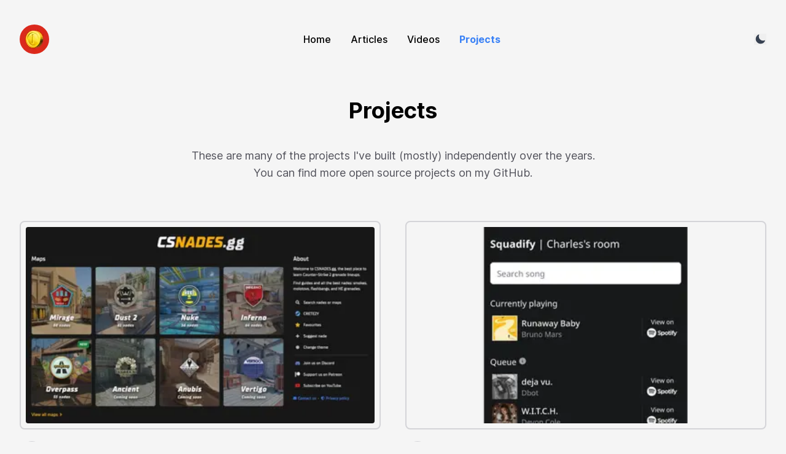

--- FILE ---
content_type: text/html; charset=utf-8
request_url: https://cretezy.com/projects
body_size: 9743
content:
<!DOCTYPE html><html lang="en"><head><meta charSet="utf-8"/><meta name="viewport" content="width=device-width, initial-scale=1"/><link rel="preload" href="/_next/static/media/c9a5bc6a7c948fb0-s.p.woff2" as="font" crossorigin="" type="font/woff2"/><link rel="stylesheet" href="/_next/static/css/e9f45b4eece9a3f8.css" data-precedence="next"/><link rel="preload" as="script" fetchPriority="low" href="/_next/static/chunks/webpack-054318a8492d8749.js"/><script src="/_next/static/chunks/669fb589-1d5c880191071f0c.js" async=""></script><script src="/_next/static/chunks/563-ae39639a33aa9082.js" async=""></script><script src="/_next/static/chunks/main-app-fc713616f4e3df1f.js" async=""></script><script src="/_next/static/chunks/45-da1ae1b282dbf00c.js" async=""></script><script src="/_next/static/chunks/843-d034fbbec61b2444.js" async=""></script><script src="/_next/static/chunks/app/projects/page-a61d66f6374c3d04.js" async=""></script><script src="/_next/static/chunks/ca5fd661-6b8359d6062b4dc0.js" async=""></script><script src="/_next/static/chunks/da31e3a9-13473ad62155fa71.js" async=""></script><script src="/_next/static/chunks/684-df6c1ffe68bf3a97.js" async=""></script><script src="/_next/static/chunks/app/layout-458197844b560a43.js" async=""></script><script src="/_next/static/chunks/app/page-14c2f0da8170fe2b.js" async=""></script><title>Projects | Cretezy</title><meta name="description" content="Personal projects by Cretezy."/><link rel="manifest" href="/manifest.webmanifest" crossorigin="use-credentials"/><link rel="alternate" type="application/rss+xml" href="undefined/rss.xml"/><link rel="alternate" type="application/feed+json" href="undefined/feed.json"/><link rel="icon" href="/favicon.ico" type="image/x-icon" sizes="48x48"/><link rel="icon" href="/icon.png?28bf34a1935648ca" type="image/png" sizes="256x256"/><link rel="icon" href="/icon2.png?29fc859e2a61f4c9" type="image/png" sizes="32x32"/><link rel="icon" href="/icon3.png?f5798321576b2457" type="image/png" sizes="192x192"/><link rel="apple-touch-icon" href="/apple-icon.png?baaa27d2c8a61af3" type="image/png" sizes="180x180"/><meta name="next-size-adjust"/><script defer="" data-domain="cretezy.com" src="https://plausible.cretezy.com/js/script.js"></script><script src="/_next/static/chunks/polyfills-78c92fac7aa8fdd8.js" noModule=""></script></head><body class="__className_aaf875 bg-neutral-100 dark:bg-[#18191A] transition-colors"><noscript><style type="text/css">
              .noscript-hide {
                display:none;
              }
            </style></noscript><script>!function(){try{var d=document.documentElement,c=d.classList;c.remove('light','dark');var e=localStorage.getItem('theme');if(e){c.add(e|| '')}else{c.add('dark');}if(e==='light'||e==='dark'||!e)d.style.colorScheme=e||'dark'}catch(t){}}();</script><div class="flex justify-center"><div class="flex min-h-screen w-full max-w-screen-xl flex-col px-4 sm:px-6 lg:px-8"><div class="w-full pt-8 sm:pt-10 pb-6"><header class="mx-auto flex items-center justify-between"><a href="/"><img alt="Avatar" loading="lazy" width="48" height="48" decoding="async" data-nimg="1" class="rounded-full transition-shadow hover:ring ring-0 ring-neutral-300 dark:ring-zinc-800" style="color:transparent" srcSet="/_next/image?url=%2F_next%2Fstatic%2Fmedia%2Ficon.7fc6f44b.png&amp;w=48&amp;q=75 1x, /_next/image?url=%2F_next%2Fstatic%2Fmedia%2Ficon.7fc6f44b.png&amp;w=96&amp;q=75 2x" src="/_next/image?url=%2F_next%2Fstatic%2Fmedia%2Ficon.7fc6f44b.png&amp;w=96&amp;q=75"/></a><nav class="hidden items-center justify-center sm:flex"><a class="relative mx-1 px-3 py-2 font-medium transition-colors hover:text-blue-500 " href="/">Home<span class="absolute inset-x-1 -bottom-px h-0.5 rounded transition-opacity opacity-0"></span></a><a class="relative mx-1 px-3 py-2 font-medium transition-colors hover:text-blue-500 " href="/articles">Articles<span class="absolute inset-x-1 -bottom-px h-0.5 rounded transition-opacity opacity-0"></span></a><a class="relative mx-1 px-3 py-2 font-medium transition-colors hover:text-blue-500 " href="/videos">Videos<span class="absolute inset-x-1 -bottom-px h-0.5 rounded transition-opacity opacity-0"></span></a><a class="relative mx-1 px-3 py-2 font-medium transition-colors hover:text-blue-500 text-blue-500 !font-bold" href="/projects">Projects<span class="absolute inset-x-1 -bottom-px h-0.5 rounded transition-opacity opacity-100"></span></a></nav><button type="button" class="group ml-auto mr-8 flex items-center rounded-full bg-zinc-100 px-4 py-2 text-sm font-medium shadow ring-zinc-200 transition-all hover:ring-zinc-300 dark:bg-zinc-800 dark:ring-zinc-700 dark:hover:ring-zinc-600 sm:hidden">Menu<svg stroke="currentColor" fill="currentColor" stroke-width="0" viewBox="0 0 24 24" aria-hidden="true" class="ml-1 inline text-zinc-500 transition-colors group-hover:text-zinc-900 dark:text-zinc-400 dark:group-hover:text-zinc-200" height="12" width="12" xmlns="http://www.w3.org/2000/svg"><path fill-rule="evenodd" d="M12.53 16.28a.75.75 0 0 1-1.06 0l-7.5-7.5a.75.75 0 0 1 1.06-1.06L12 14.69l6.97-6.97a.75.75 0 1 1 1.06 1.06l-7.5 7.5Z" clip-rule="evenodd"></path></svg></button> <button class="dark:hidden flex w-5 animate-fade-in justify-center text-gray-700 transition-colors hover:text-blue-800 dark:text-gray-100 dark:hover:text-gray-400" aria-label="Switch to dark mode"><svg stroke="currentColor" fill="currentColor" stroke-width="0" viewBox="0 0 24 24" aria-hidden="true" height="18" width="18" xmlns="http://www.w3.org/2000/svg"><path fill-rule="evenodd" d="M9.528 1.718a.75.75 0 0 1 .162.819A8.97 8.97 0 0 0 9 6a9 9 0 0 0 9 9 8.97 8.97 0 0 0 3.463-.69.75.75 0 0 1 .981.98 10.503 10.503 0 0 1-9.694 6.46c-5.799 0-10.5-4.7-10.5-10.5 0-4.368 2.667-8.112 6.46-9.694a.75.75 0 0 1 .818.162Z" clip-rule="evenodd"></path></svg></button><button class="hidden dark:flex w-5 animate-fade-in justify-center text-gray-700 transition-colors hover:text-blue-800 dark:text-gray-100 dark:hover:text-gray-400" aria-label="Switch to light mode"><svg stroke="currentColor" fill="currentColor" stroke-width="0" viewBox="0 0 24 24" aria-hidden="true" height="20" width="20" xmlns="http://www.w3.org/2000/svg"><path d="M12 2.25a.75.75 0 0 1 .75.75v2.25a.75.75 0 0 1-1.5 0V3a.75.75 0 0 1 .75-.75ZM7.5 12a4.5 4.5 0 1 1 9 0 4.5 4.5 0 0 1-9 0ZM18.894 6.166a.75.75 0 0 0-1.06-1.06l-1.591 1.59a.75.75 0 1 0 1.06 1.061l1.591-1.59ZM21.75 12a.75.75 0 0 1-.75.75h-2.25a.75.75 0 0 1 0-1.5H21a.75.75 0 0 1 .75.75ZM17.834 18.894a.75.75 0 0 0 1.06-1.06l-1.59-1.591a.75.75 0 1 0-1.061 1.06l1.59 1.591ZM12 18a.75.75 0 0 1 .75.75V21a.75.75 0 0 1-1.5 0v-2.25A.75.75 0 0 1 12 18ZM7.758 17.303a.75.75 0 0 0-1.061-1.06l-1.591 1.59a.75.75 0 0 0 1.06 1.061l1.591-1.59ZM6 12a.75.75 0 0 1-.75.75H3a.75.75 0 0 1 0-1.5h2.25A.75.75 0 0 1 6 12ZM6.697 7.757a.75.75 0 0 0 1.06-1.06l-1.59-1.591a.75.75 0 0 0-1.061 1.06l1.59 1.591Z"></path></svg></button></header></div><main class="flex-1 py-12"><h1 class="mb-10 text-4xl font-bold text-center text-balance">Projects</h1><p class="text-lg mb-14 max-w-2xl mx-auto text-zinc-600 dark:text-zinc-400 text-center text-balance">These are many of the projects I&#x27;ve built (mostly) independently over the years. You can find more open source projects on<!-- --> <a href="https://github.com/Cretezy" class="hover:underline">my GitHub</a>.</p><div><div class="grid md:grid-cols-2 gap-10"><div class="relative my-2 flex flex-col"><a href="https://csnades.gg" class="group mb-4"><div class="mx-auto mb-4 rounded-lg border-2 border-zinc-300 p-2 transition-colors group-hover:border-zinc-400 dark:border-zinc-800 dark:group-hover:border-zinc-700"><img alt="CSNADES.gg cover" loading="lazy" width="368" height="207" decoding="async" data-nimg="1" class="w-full rounded" style="color:transparent" srcSet="/_next/image?url=%2F_next%2Fstatic%2Fmedia%2Fcsnades.9067c560.jpg&amp;w=384&amp;q=75 1x, /_next/image?url=%2F_next%2Fstatic%2Fmedia%2Fcsnades.9067c560.jpg&amp;w=750&amp;q=75 2x" src="/_next/image?url=%2F_next%2Fstatic%2Fmedia%2Fcsnades.9067c560.jpg&amp;w=750&amp;q=75"/></div><div class="flex items-center gap-3"><div class="relative flex h-10 w-10 flex-none"><img alt="CSNADES.gg logo" loading="lazy" width="32" height="32" decoding="async" data-nimg="1" class="box-content rounded-full border-4 border-transparent ring-1 ring-zinc-300 dark:ring-zinc-700" style="color:transparent" srcSet="/_next/image?url=%2F_next%2Fstatic%2Fmedia%2Fcsnades-icon.57bffd1a.png&amp;w=32&amp;q=75 1x, /_next/image?url=%2F_next%2Fstatic%2Fmedia%2Fcsnades-icon.57bffd1a.png&amp;w=64&amp;q=75 2x" src="/_next/image?url=%2F_next%2Fstatic%2Fmedia%2Fcsnades-icon.57bffd1a.png&amp;w=64&amp;q=75"/></div><div class="flex flex-col"><div class="flex gap-2 items-center"><h2 class="text-lg font-bold text-zinc-900 transition-colors group-hover:text-black dark:text-zinc-100 dark:group-hover:text-white">CSNADES.gg</h2> <span class="mt-px w-fit rounded-md bg-green-500 py-[5px] px-[6px] text-[9px] font-bold leading-none text-green-50 dark:bg-green-700">NEW</span></div><span class="text-sm text-zinc-700 dark:text-zinc-300">2023</span></div></div><p class="mt-4 text-sm text-zinc-600 line-clamp-6 dark:text-zinc-400">Website to learn Counter-Strike 2 grenade lineups.</p></a><div class="flex gap-x-6"><a href="https://csnades.gg" target="_blank" rel="noreferrer"><p class="flex items-center text-sm font-medium text-blue-600 hover:text-blue-500 dark:text-blue-500 transition-colors dark:hover:text-blue-400">View website<!-- --> <svg stroke="currentColor" fill="currentColor" stroke-width="0" viewBox="0 0 24 24" aria-hidden="true" class="ml-1 inline" height="1em" width="1em" xmlns="http://www.w3.org/2000/svg"><path fill-rule="evenodd" d="M16.28 11.47a.75.75 0 0 1 0 1.06l-7.5 7.5a.75.75 0 0 1-1.06-1.06L14.69 12 7.72 5.03a.75.75 0 0 1 1.06-1.06l7.5 7.5Z" clip-rule="evenodd"></path></svg></p></a></div></div><div class="relative my-2 flex flex-col"><a href="https://squadify.cretezy.com" class="group mb-4"><div class="mx-auto mb-4 rounded-lg border-2 border-zinc-300 p-2 transition-colors group-hover:border-zinc-400 dark:border-zinc-800 dark:group-hover:border-zinc-700"><img alt="Squadify cover" loading="lazy" width="368" height="207" decoding="async" data-nimg="1" class="w-full rounded" style="color:transparent" srcSet="/_next/image?url=%2F_next%2Fstatic%2Fmedia%2Fsquadify.a023f297.png&amp;w=384&amp;q=75 1x, /_next/image?url=%2F_next%2Fstatic%2Fmedia%2Fsquadify.a023f297.png&amp;w=750&amp;q=75 2x" src="/_next/image?url=%2F_next%2Fstatic%2Fmedia%2Fsquadify.a023f297.png&amp;w=750&amp;q=75"/></div><div class="flex items-center gap-3"><div class="relative flex h-10 w-10 flex-none"><img alt="Squadify logo" loading="lazy" width="32" height="32" decoding="async" data-nimg="1" class="box-content rounded-full border-4 border-transparent ring-1 ring-zinc-300 dark:ring-zinc-700" style="color:transparent" srcSet="/_next/image?url=%2F_next%2Fstatic%2Fmedia%2Fsquadify-icon.ae77558a.png&amp;w=32&amp;q=75 1x, /_next/image?url=%2F_next%2Fstatic%2Fmedia%2Fsquadify-icon.ae77558a.png&amp;w=64&amp;q=75 2x" src="/_next/image?url=%2F_next%2Fstatic%2Fmedia%2Fsquadify-icon.ae77558a.png&amp;w=64&amp;q=75"/></div><div class="flex flex-col"><div class="flex gap-2 items-center"><h2 class="text-lg font-bold text-zinc-900 transition-colors group-hover:text-black dark:text-zinc-100 dark:group-hover:text-white">Squadify</h2> </div><span class="text-sm text-zinc-700 dark:text-zinc-300">2022</span></div></div><p class="mt-4 text-sm text-zinc-600 line-clamp-6 dark:text-zinc-400">Web app to make queueing music with friends easy.</p></a><div class="flex gap-x-6"><a href="https://squadify.cretezy.com" target="_blank" rel="noreferrer"><p class="flex items-center text-sm font-medium text-blue-600 hover:text-blue-500 dark:text-blue-500 transition-colors dark:hover:text-blue-400">View website<!-- --> <svg stroke="currentColor" fill="currentColor" stroke-width="0" viewBox="0 0 24 24" aria-hidden="true" class="ml-1 inline" height="1em" width="1em" xmlns="http://www.w3.org/2000/svg"><path fill-rule="evenodd" d="M16.28 11.47a.75.75 0 0 1 0 1.06l-7.5 7.5a.75.75 0 0 1-1.06-1.06L14.69 12 7.72 5.03a.75.75 0 0 1 1.06-1.06l7.5 7.5Z" clip-rule="evenodd"></path></svg></p></a></div></div><div class="relative my-2 flex flex-col"><a href="https://play.google.com/store/apps/details?id=app.betalister" class="group mb-4"><div class="mx-auto mb-4 rounded-lg border-2 border-zinc-300 p-2 transition-colors group-hover:border-zinc-400 dark:border-zinc-800 dark:group-hover:border-zinc-700"><img alt="Beta Lister cover" loading="lazy" width="368" height="207" decoding="async" data-nimg="1" class="w-full rounded" style="color:transparent" srcSet="/_next/image?url=%2F_next%2Fstatic%2Fmedia%2Fbetalister.fde2f726.png&amp;w=384&amp;q=75 1x, /_next/image?url=%2F_next%2Fstatic%2Fmedia%2Fbetalister.fde2f726.png&amp;w=750&amp;q=75 2x" src="/_next/image?url=%2F_next%2Fstatic%2Fmedia%2Fbetalister.fde2f726.png&amp;w=750&amp;q=75"/></div><div class="flex items-center gap-3"><div class="relative flex h-10 w-10 flex-none"><img alt="Beta Lister logo" loading="lazy" width="32" height="32" decoding="async" data-nimg="1" class="box-content rounded-full border-4 border-transparent ring-1 ring-zinc-300 dark:ring-zinc-700" style="color:transparent" srcSet="/_next/image?url=%2F_next%2Fstatic%2Fmedia%2Fbetalister-icon.46cb12b5.png&amp;w=32&amp;q=75 1x, /_next/image?url=%2F_next%2Fstatic%2Fmedia%2Fbetalister-icon.46cb12b5.png&amp;w=64&amp;q=75 2x" src="/_next/image?url=%2F_next%2Fstatic%2Fmedia%2Fbetalister-icon.46cb12b5.png&amp;w=64&amp;q=75"/></div><div class="flex flex-col"><div class="flex gap-2 items-center"><h2 class="text-lg font-bold text-zinc-900 transition-colors group-hover:text-black dark:text-zinc-100 dark:group-hover:text-white">Beta Lister</h2> </div><span class="text-sm text-zinc-700 dark:text-zinc-300">2019</span></div></div><p class="mt-4 text-sm text-zinc-600 line-clamp-6 dark:text-zinc-400">Android app to finds all available betas for apps installed on your device.</p></a><div class="flex gap-x-6"><a href="https://play.google.com/store/apps/details?id=app.betalister" target="_blank" rel="noreferrer"><p class="flex items-center text-sm font-medium text-blue-600 hover:text-blue-500 dark:text-blue-500 transition-colors dark:hover:text-blue-400">View on Play Store<!-- --> <svg stroke="currentColor" fill="currentColor" stroke-width="0" viewBox="0 0 24 24" aria-hidden="true" class="ml-1 inline" height="1em" width="1em" xmlns="http://www.w3.org/2000/svg"><path fill-rule="evenodd" d="M16.28 11.47a.75.75 0 0 1 0 1.06l-7.5 7.5a.75.75 0 0 1-1.06-1.06L14.69 12 7.72 5.03a.75.75 0 0 1 1.06-1.06l7.5 7.5Z" clip-rule="evenodd"></path></svg></p></a><a href="/2019/betalister-release"><p class="flex items-center text-sm font-medium text-blue-600 hover:text-blue-500 dark:text-blue-500 transition-colors dark:hover:text-blue-400">View article<!-- --> <svg stroke="currentColor" fill="currentColor" stroke-width="0" viewBox="0 0 24 24" aria-hidden="true" class="ml-1 inline" height="1em" width="1em" xmlns="http://www.w3.org/2000/svg"><path fill-rule="evenodd" d="M16.28 11.47a.75.75 0 0 1 0 1.06l-7.5 7.5a.75.75 0 0 1-1.06-1.06L14.69 12 7.72 5.03a.75.75 0 0 1 1.06-1.06l7.5 7.5Z" clip-rule="evenodd"></path></svg></p></a></div></div><div class="relative my-2 flex flex-col"><a href="https://masterpassx.org" class="group mb-4"><div class="mx-auto mb-4 rounded-lg border-2 border-zinc-300 p-2 transition-colors group-hover:border-zinc-400 dark:border-zinc-800 dark:group-hover:border-zinc-700"><img alt="MasterPassX cover" loading="lazy" width="368" height="207" decoding="async" data-nimg="1" class="w-full rounded" style="color:transparent" srcSet="/_next/image?url=%2F_next%2Fstatic%2Fmedia%2Fmasterpassx.20059ce6.png&amp;w=384&amp;q=75 1x, /_next/image?url=%2F_next%2Fstatic%2Fmedia%2Fmasterpassx.20059ce6.png&amp;w=750&amp;q=75 2x" src="/_next/image?url=%2F_next%2Fstatic%2Fmedia%2Fmasterpassx.20059ce6.png&amp;w=750&amp;q=75"/></div><div class="flex items-center gap-3"><div class="relative flex h-10 w-10 flex-none"><img alt="MasterPassX logo" loading="lazy" width="32" height="32" decoding="async" data-nimg="1" class="box-content rounded-full border-4 border-transparent ring-1 ring-zinc-300 dark:ring-zinc-700" style="color:transparent" srcSet="/_next/image?url=%2F_next%2Fstatic%2Fmedia%2Fmasterpassx-icon.54e7634e.png&amp;w=32&amp;q=75 1x, /_next/image?url=%2F_next%2Fstatic%2Fmedia%2Fmasterpassx-icon.54e7634e.png&amp;w=64&amp;q=75 2x" src="/_next/image?url=%2F_next%2Fstatic%2Fmedia%2Fmasterpassx-icon.54e7634e.png&amp;w=64&amp;q=75"/></div><div class="flex flex-col"><div class="flex gap-2 items-center"><h2 class="text-lg font-bold text-zinc-900 transition-colors group-hover:text-black dark:text-zinc-100 dark:group-hover:text-white">MasterPassX</h2> </div><span class="text-sm text-zinc-700 dark:text-zinc-300">2018</span></div></div><p class="mt-4 text-sm text-zinc-600 line-clamp-6 dark:text-zinc-400">An open source web deterministic stateless password generator.</p></a><div class="flex gap-x-6"><a href="https://masterpassx.org" target="_blank" rel="noreferrer"><p class="flex items-center text-sm font-medium text-blue-600 hover:text-blue-500 dark:text-blue-500 transition-colors dark:hover:text-blue-400">View website<!-- --> <svg stroke="currentColor" fill="currentColor" stroke-width="0" viewBox="0 0 24 24" aria-hidden="true" class="ml-1 inline" height="1em" width="1em" xmlns="http://www.w3.org/2000/svg"><path fill-rule="evenodd" d="M16.28 11.47a.75.75 0 0 1 0 1.06l-7.5 7.5a.75.75 0 0 1-1.06-1.06L14.69 12 7.72 5.03a.75.75 0 0 1 1.06-1.06l7.5 7.5Z" clip-rule="evenodd"></path></svg></p></a><a href="https://github.com/Cretezy/MasterPassX" target="_blank" rel="noreferrer"><p class="flex items-center text-sm font-medium text-blue-600 hover:text-blue-500 dark:text-blue-500 transition-colors dark:hover:text-blue-400">View GitHub<!-- --> <svg stroke="currentColor" fill="currentColor" stroke-width="0" viewBox="0 0 24 24" aria-hidden="true" class="ml-1 inline" height="1em" width="1em" xmlns="http://www.w3.org/2000/svg"><path fill-rule="evenodd" d="M16.28 11.47a.75.75 0 0 1 0 1.06l-7.5 7.5a.75.75 0 0 1-1.06-1.06L14.69 12 7.72 5.03a.75.75 0 0 1 1.06-1.06l7.5 7.5Z" clip-rule="evenodd"></path></svg></p></a></div></div></div></div><div class="mt-14 mb-8"></div></main><footer class="body-font w-full border-t-2 border-gray-200 pt-12 pb-14 text-slate-600 dark:border-neutral-800"><div class="flex flex-col flex-wrap-reverse items-center gap-6 md:flex-row"><div class="flex gap-1"><a class="relative px-2 py-2 text-sm font-medium transition-colors first:-ml-2 hover:text-blue-500 dark:text-neutral-300 dark:hover:text-blue-500" href="/">Home</a><a class="relative px-2 py-2 text-sm font-medium transition-colors first:-ml-2 hover:text-blue-500 dark:text-neutral-300 dark:hover:text-blue-500" href="/articles">Articles</a><a class="relative px-2 py-2 text-sm font-medium transition-colors first:-ml-2 hover:text-blue-500 dark:text-neutral-300 dark:hover:text-blue-500" href="/videos">Videos</a><a class="relative px-2 py-2 text-sm font-medium transition-colors first:-ml-2 hover:text-blue-500 dark:text-neutral-300 dark:hover:text-blue-500" href="/projects">Projects</a></div><span class="hidden flex-1 md:block"></span><span class="text-left"><div class="flex gap-5 dark:text-gray-50 justify-center"><a href="https://github.com/Cretezy" target="_blank" rel="noreferrer" aria-label="GitHub"><svg stroke="currentColor" fill="currentColor" stroke-width="0" viewBox="0 0 496 512" class="text-2xl text-gray-500 hover:text-gray-800 dark:text-neutral-400 dark:hover:text-slate-100 transition-colors" height="24" width="24" xmlns="http://www.w3.org/2000/svg"><path d="M165.9 397.4c0 2-2.3 3.6-5.2 3.6-3.3.3-5.6-1.3-5.6-3.6 0-2 2.3-3.6 5.2-3.6 3-.3 5.6 1.3 5.6 3.6zm-31.1-4.5c-.7 2 1.3 4.3 4.3 4.9 2.6 1 5.6 0 6.2-2s-1.3-4.3-4.3-5.2c-2.6-.7-5.5.3-6.2 2.3zm44.2-1.7c-2.9.7-4.9 2.6-4.6 4.9.3 2 2.9 3.3 5.9 2.6 2.9-.7 4.9-2.6 4.6-4.6-.3-1.9-3-3.2-5.9-2.9zM244.8 8C106.1 8 0 113.3 0 252c0 110.9 69.8 205.8 169.5 239.2 12.8 2.3 17.3-5.6 17.3-12.1 0-6.2-.3-40.4-.3-61.4 0 0-70 15-84.7-29.8 0 0-11.4-29.1-27.8-36.6 0 0-22.9-15.7 1.6-15.4 0 0 24.9 2 38.6 25.8 21.9 38.6 58.6 27.5 72.9 20.9 2.3-16 8.8-27.1 16-33.7-55.9-6.2-112.3-14.3-112.3-110.5 0-27.5 7.6-41.3 23.6-58.9-2.6-6.5-11.1-33.3 2.6-67.9 20.9-6.5 69 27 69 27 20-5.6 41.5-8.5 62.8-8.5s42.8 2.9 62.8 8.5c0 0 48.1-33.6 69-27 13.7 34.7 5.2 61.4 2.6 67.9 16 17.7 25.8 31.5 25.8 58.9 0 96.5-58.9 104.2-114.8 110.5 9.2 7.9 17 22.9 17 46.4 0 33.7-.3 75.4-.3 83.6 0 6.5 4.6 14.4 17.3 12.1C428.2 457.8 496 362.9 496 252 496 113.3 383.5 8 244.8 8zM97.2 352.9c-1.3 1-1 3.3.7 5.2 1.6 1.6 3.9 2.3 5.2 1 1.3-1 1-3.3-.7-5.2-1.6-1.6-3.9-2.3-5.2-1zm-10.8-8.1c-.7 1.3.3 2.9 2.3 3.9 1.6 1 3.6.7 4.3-.7.7-1.3-.3-2.9-2.3-3.9-2-.6-3.6-.3-4.3.7zm32.4 35.6c-1.6 1.3-1 4.3 1.3 6.2 2.3 2.3 5.2 2.6 6.5 1 1.3-1.3.7-4.3-1.3-6.2-2.2-2.3-5.2-2.6-6.5-1zm-11.4-14.7c-1.6 1-1.6 3.6 0 5.9 1.6 2.3 4.3 3.3 5.6 2.3 1.6-1.3 1.6-3.9 0-6.2-1.4-2.3-4-3.3-5.6-2z"></path></svg></a><a href="https://www.youtube.com/@cretezy" target="_blank" rel="noreferrer" aria-label="YouTube"><svg stroke="currentColor" fill="currentColor" stroke-width="0" viewBox="0 0 576 512" class="text-2xl text-gray-500 hover:text-gray-800 dark:text-neutral-400 dark:hover:text-slate-100 transition-colors" height="24" width="24" xmlns="http://www.w3.org/2000/svg"><path d="M549.655 124.083c-6.281-23.65-24.787-42.276-48.284-48.597C458.781 64 288 64 288 64S117.22 64 74.629 75.486c-23.497 6.322-42.003 24.947-48.284 48.597-11.412 42.867-11.412 132.305-11.412 132.305s0 89.438 11.412 132.305c6.281 23.65 24.787 41.5 48.284 47.821C117.22 448 288 448 288 448s170.78 0 213.371-11.486c23.497-6.321 42.003-24.171 48.284-47.821 11.412-42.867 11.412-132.305 11.412-132.305s0-89.438-11.412-132.305zm-317.51 213.508V175.185l142.739 81.205-142.739 81.201z"></path></svg></a><a href="https://www.linkedin.com/in/charlescrete/" target="_blank" rel="noreferrer" aria-label="LinkedIn"><svg stroke="currentColor" fill="currentColor" stroke-width="0" viewBox="0 0 448 512" class="text-2xl text-gray-500 hover:text-gray-800 dark:text-neutral-400 dark:hover:text-slate-100 transition-colors" height="24" width="24" xmlns="http://www.w3.org/2000/svg"><path d="M100.28 448H7.4V148.9h92.88zM53.79 108.1C24.09 108.1 0 83.5 0 53.8a53.79 53.79 0 0 1 107.58 0c0 29.7-24.1 54.3-53.79 54.3zM447.9 448h-92.68V302.4c0-34.7-.7-79.2-48.29-79.2-48.29 0-55.69 37.7-55.69 76.7V448h-92.78V148.9h89.08v40.8h1.3c12.4-23.5 42.69-48.3 87.88-48.3 94 0 111.28 61.9 111.28 142.3V448z"></path></svg></a><a href="/cdn-cgi/l/email-protection#f0939c99939b" target="_blank" rel="noreferrer" aria-label="Email"><svg stroke="currentColor" fill="currentColor" stroke-width="0" viewBox="0 0 24 24" aria-hidden="true" class="text-2xl text-gray-500 hover:text-gray-800 dark:text-neutral-400 dark:hover:text-slate-100 transition-colors" height="24" width="24" xmlns="http://www.w3.org/2000/svg"><path d="M1.5 8.67v8.58a3 3 0 0 0 3 3h15a3 3 0 0 0 3-3V8.67l-8.928 5.493a3 3 0 0 1-3.144 0L1.5 8.67Z"></path><path d="M22.5 6.908V6.75a3 3 0 0 0-3-3h-15a3 3 0 0 0-3 3v.158l9.714 5.978a1.5 1.5 0 0 0 1.572 0L22.5 6.908Z"></path></svg></a><a href="/rss.xml" target="_blank" aria-label="RSS Feed"><svg stroke="currentColor" fill="currentColor" stroke-width="0" viewBox="0 0 448 512" class="text-2xl text-gray-500 hover:text-gray-800 dark:text-neutral-400 dark:hover:text-slate-100 transition-colors" height="24" width="24" xmlns="http://www.w3.org/2000/svg"><path d="M128.081 415.959c0 35.369-28.672 64.041-64.041 64.041S0 451.328 0 415.959s28.672-64.041 64.041-64.041 64.04 28.673 64.04 64.041zm175.66 47.25c-8.354-154.6-132.185-278.587-286.95-286.95C7.656 175.765 0 183.105 0 192.253v48.069c0 8.415 6.49 15.472 14.887 16.018 111.832 7.284 201.473 96.702 208.772 208.772.547 8.397 7.604 14.887 16.018 14.887h48.069c9.149.001 16.489-7.655 15.995-16.79zm144.249.288C439.596 229.677 251.465 40.445 16.503 32.01 7.473 31.686 0 38.981 0 48.016v48.068c0 8.625 6.835 15.645 15.453 15.999 191.179 7.839 344.627 161.316 352.465 352.465.353 8.618 7.373 15.453 15.999 15.453h48.068c9.034-.001 16.329-7.474 16.005-16.504z"></path></svg></a></div></span><p class="text-center text-sm text-neutral-500 dark:text-gray-200 sm:text-left">© <!-- -->2024<!-- --> Cretezy</p></div></footer></div></div><div id="headlessui-portal-root"><div></div></div><script data-cfasync="false" src="/cdn-cgi/scripts/5c5dd728/cloudflare-static/email-decode.min.js"></script><script src="/_next/static/chunks/webpack-054318a8492d8749.js" async=""></script><script>(self.__next_f=self.__next_f||[]).push([0]);self.__next_f.push([2,null])</script><script>self.__next_f.push([1,"1:HL[\"/_next/static/media/c9a5bc6a7c948fb0-s.p.woff2\",\"font\",{\"crossOrigin\":\"\",\"type\":\"font/woff2\"}]\n2:HL[\"/_next/static/css/e9f45b4eece9a3f8.css\",\"style\"]\n"])</script><script>self.__next_f.push([1,"3:I[8327,[],\"\"]\n5:I[1843,[\"45\",\"static/chunks/45-da1ae1b282dbf00c.js\",\"843\",\"static/chunks/843-d034fbbec61b2444.js\",\"895\",\"static/chunks/app/projects/page-a61d66f6374c3d04.js\"],\"Image\"]\n6:I[45,[\"45\",\"static/chunks/45-da1ae1b282dbf00c.js\",\"843\",\"static/chunks/843-d034fbbec61b2444.js\",\"895\",\"static/chunks/app/projects/page-a61d66f6374c3d04.js\"],\"\"]\n7:I[2080,[],\"\"]\n8:I[3517,[],\"\"]\n9:I[4677,[\"101\",\"static/chunks/ca5fd661-6b8359d6062b4dc0.js\",\"156\",\"static/chunks/da31e3a9-13473ad62155fa71.js\",\"45\",\"static/chunks/45-da1ae1b282dbf00c.js\",\"843\",\"static/chunks/843-d034fbbec61b2444.js\",\"684\",\"static/chunks/684-df6c1ffe68bf3a97.js\",\"185\",\"static/chunks/app/layout-458197844b560a43.js\"],\"Providers\"]\na:I[7007,[\"101\",\"static/chunks/ca5fd661-6b8359d6062b4dc0.js\",\"156\",\"static/chunks/da31e3a9-13473ad62155fa71.js\",\"45\",\"static/chunks/45-da1ae1b282dbf00c.js\",\"843\",\"static/chunks/843-d034fbbec61b2444.js\",\"684\",\"static/chunks/684-df6c1ffe68bf3a97.js\",\"185\",\"static/chunks/app/layout-458197844b560a43.js\"],\"Header\"]\nb:I[1320,[\"101\",\"static/chunks/ca5fd661-6b8359d6062b4dc0.js\",\"156\",\"static/chunks/da31e3a9-13473ad62155fa71.js\",\"45\",\"static/chunks/45-da1ae1b282dbf00c.js\",\"843\",\"static/chunks/843-d034fbbec61b2444.js\",\"931\",\"static/chunks/app/page-14c2f0da8170fe2b.js\"],\"SocialLinks\"]\nd:I[1579,[],\"\"]\ne:[]\n"])</script><script>self.__next_f.push([1,"0:[[[\"$\",\"link\",\"0\",{\"rel\":\"stylesheet\",\"href\":\"/_next/static/css/e9f45b4eece9a3f8.css\",\"precedence\":\"next\",\"crossOrigin\":\"$undefined\"}]],[\"$\",\"$L3\",null,{\"buildId\":\"G6tIQK32H3u8ruPubRLk3\",\"assetPrefix\":\"\",\"initialCanonicalUrl\":\"/projects\",\"initialTree\":[\"\",{\"children\":[\"projects\",{\"children\":[\"__PAGE__\",{}]}]},\"$undefined\",\"$undefined\",true],\"initialSeedData\":[\"\",{\"children\":[\"projects\",{\"children\":[\"__PAGE__\",{},[[\"$L4\",[[\"$\",\"h1\",null,{\"className\":\"mb-10 text-4xl font-bold text-center text-balance\",\"children\":\"Projects\"}],[\"$\",\"p\",null,{\"className\":\"text-lg mb-14 max-w-2xl mx-auto text-zinc-600 dark:text-zinc-400 text-center text-balance\",\"children\":[\"These are many of the projects I've built (mostly) independently over the years. You can find more open source projects on\",\" \",[\"$\",\"a\",null,{\"href\":\"https://github.com/Cretezy\",\"className\":\"hover:underline\",\"children\":\"my GitHub\"}],\".\"]}],[\"$\",\"div\",null,{\"children\":[\"$\",\"div\",null,{\"className\":\"grid md:grid-cols-2 gap-10\",\"children\":[[\"$\",\"div\",null,{\"className\":\"relative my-2 flex flex-col\",\"children\":[[\"$\",\"a\",null,{\"href\":\"https://csnades.gg\",\"className\":\"group mb-4\",\"children\":[[\"$\",\"div\",null,{\"className\":\"mx-auto mb-4 rounded-lg border-2 border-zinc-300 p-2 transition-colors group-hover:border-zinc-400 dark:border-zinc-800 dark:group-hover:border-zinc-700\",\"children\":[\"$\",\"$L5\",null,{\"src\":{\"src\":\"/_next/static/media/csnades.9067c560.jpg\",\"height\":720,\"width\":1280,\"blurDataURL\":\"[data-uri]\",\"blurWidth\":8,\"blurHeight\":5},\"alt\":\"CSNADES.gg cover\",\"width\":368,\"className\":\"w-full rounded\"}]}],[\"$\",\"div\",null,{\"className\":\"flex items-center gap-3\",\"children\":[[\"$\",\"div\",null,{\"className\":\"relative flex h-10 w-10 flex-none\",\"children\":[\"$\",\"$L5\",null,{\"src\":{\"src\":\"/_next/static/media/csnades-icon.57bffd1a.png\",\"height\":512,\"width\":512,\"blurDataURL\":\"[data-uri]\",\"blurWidth\":8,\"blurHeight\":8},\"width\":32,\"height\":32,\"className\":\"box-content rounded-full border-4 border-transparent ring-1 ring-zinc-300 dark:ring-zinc-700\",\"alt\":\"CSNADES.gg logo\"}]}],[\"$\",\"div\",null,{\"className\":\"flex flex-col\",\"children\":[[\"$\",\"div\",null,{\"className\":\"flex gap-2 items-center\",\"children\":[[\"$\",\"h2\",null,{\"className\":\"text-lg font-bold text-zinc-900 transition-colors group-hover:text-black dark:text-zinc-100 dark:group-hover:text-white\",\"children\":\"CSNADES.gg\"}],\" \",[\"$\",\"span\",null,{\"className\":\"mt-px w-fit rounded-md bg-green-500 py-[5px] px-[6px] text-[9px] font-bold leading-none text-green-50 dark:bg-green-700\",\"children\":\"NEW\"}]]}],[\"$\",\"span\",null,{\"className\":\"text-sm text-zinc-700 dark:text-zinc-300\",\"children\":\"2023\"}]]}]]}],[\"$\",\"p\",null,{\"className\":\"mt-4 text-sm text-zinc-600 line-clamp-6 dark:text-zinc-400\",\"children\":\"Website to learn Counter-Strike 2 grenade lineups.\"}]]}],[\"$\",\"div\",null,{\"className\":\"flex gap-x-6\",\"children\":[\"$\",\"a\",null,{\"href\":\"https://csnades.gg\",\"target\":\"_blank\",\"rel\":\"noreferrer\",\"children\":[\"$\",\"p\",null,{\"className\":\"flex items-center text-sm font-medium text-blue-600 hover:text-blue-500 dark:text-blue-500 transition-colors dark:hover:text-blue-400\",\"children\":[\"View website\",\" \",[\"$\",\"svg\",null,{\"stroke\":\"currentColor\",\"fill\":\"currentColor\",\"strokeWidth\":\"0\",\"viewBox\":\"0 0 24 24\",\"aria-hidden\":\"true\",\"className\":\"ml-1 inline\",\"children\":[\"$undefined\",[[\"$\",\"path\",\"0\",{\"fillRule\":\"evenodd\",\"d\":\"M16.28 11.47a.75.75 0 0 1 0 1.06l-7.5 7.5a.75.75 0 0 1-1.06-1.06L14.69 12 7.72 5.03a.75.75 0 0 1 1.06-1.06l7.5 7.5Z\",\"clipRule\":\"evenodd\",\"children\":[]}]]],\"style\":{\"color\":\"$undefined\"},\"height\":\"1em\",\"width\":\"1em\",\"xmlns\":\"http://www.w3.org/2000/svg\"}]]}]}]}]]}],[\"$\",\"div\",null,{\"className\":\"relative my-2 flex flex-col\",\"children\":[[\"$\",\"a\",null,{\"href\":\"https://squadify.cretezy.com\",\"className\":\"group mb-4\",\"children\":[[\"$\",\"div\",null,{\"className\":\"mx-auto mb-4 rounded-lg border-2 border-zinc-300 p-2 transition-colors group-hover:border-zinc-400 dark:border-zinc-800 dark:group-hover:border-zinc-700\",\"children\":[\"$\",\"$L5\",null,{\"src\":{\"src\":\"/_next/static/media/squadify.a023f297.png\",\"height\":720,\"width\":1280,\"blurDataURL\":\"[data-uri]\",\"blurWidth\":8,\"blurHeight\":5},\"alt\":\"Squadify cover\",\"width\":368,\"className\":\"w-full rounded\"}]}],[\"$\",\"div\",null,{\"className\":\"flex items-center gap-3\",\"children\":[[\"$\",\"div\",null,{\"className\":\"relative flex h-10 w-10 flex-none\",\"children\":[\"$\",\"$L5\",null,{\"src\":{\"src\":\"/_next/static/media/squadify-icon.ae77558a.png\",\"height\":180,\"width\":180,\"blurDataURL\":\"[data-uri]\",\"blurWidth\":8,\"blurHeight\":8},\"width\":32,\"height\":32,\"className\":\"box-content rounded-full border-4 border-transparent ring-1 ring-zinc-300 dark:ring-zinc-700\",\"alt\":\"Squadify logo\"}]}],[\"$\",\"div\",null,{\"className\":\"flex flex-col\",\"children\":[[\"$\",\"div\",null,{\"className\":\"flex gap-2 items-center\",\"children\":[[\"$\",\"h2\",null,{\"className\":\"text-lg font-bold text-zinc-900 transition-colors group-hover:text-black dark:text-zinc-100 dark:group-hover:text-white\",\"children\":\"Squadify\"}],\" \",\"$undefined\"]}],[\"$\",\"span\",null,{\"className\":\"text-sm text-zinc-700 dark:text-zinc-300\",\"children\":\"2022\"}]]}]]}],[\"$\",\"p\",null,{\"className\":\"mt-4 text-sm text-zinc-600 line-clamp-6 dark:text-zinc-400\",\"children\":\"Web app to make queueing music with friends easy.\"}]]}],[\"$\",\"div\",null,{\"className\":\"flex gap-x-6\",\"children\":[\"$\",\"a\",null,{\"href\":\"https://squadify.cretezy.com\",\"target\":\"_blank\",\"rel\":\"noreferrer\",\"children\":[\"$\",\"p\",null,{\"className\":\"flex items-center text-sm font-medium text-blue-600 hover:text-blue-500 dark:text-blue-500 transition-colors dark:hover:text-blue-400\",\"children\":[\"View website\",\" \",[\"$\",\"svg\",null,{\"stroke\":\"currentColor\",\"fill\":\"currentColor\",\"strokeWidth\":\"0\",\"viewBox\":\"0 0 24 24\",\"aria-hidden\":\"true\",\"className\":\"ml-1 inline\",\"children\":[\"$undefined\",[[\"$\",\"path\",\"0\",{\"fillRule\":\"evenodd\",\"d\":\"M16.28 11.47a.75.75 0 0 1 0 1.06l-7.5 7.5a.75.75 0 0 1-1.06-1.06L14.69 12 7.72 5.03a.75.75 0 0 1 1.06-1.06l7.5 7.5Z\",\"clipRule\":\"evenodd\",\"children\":[]}]]],\"style\":{\"color\":\"$undefined\"},\"height\":\"1em\",\"width\":\"1em\",\"xmlns\":\"http://www.w3.org/2000/svg\"}]]}]}]}]]}],[\"$\",\"div\",null,{\"className\":\"relative my-2 flex flex-col\",\"children\":[[\"$\",\"a\",null,{\"href\":\"https://play.google.com/store/apps/details?id=app.betalister\",\"className\":\"group mb-4\",\"children\":[[\"$\",\"div\",null,{\"className\":\"mx-auto mb-4 rounded-lg border-2 border-zinc-300 p-2 transition-colors group-hover:border-zinc-400 dark:border-zinc-800 dark:group-hover:border-zinc-700\",\"children\":[\"$\",\"$L5\",null,{\"src\":{\"src\":\"/_next/static/media/betalister.fde2f726.png\",\"height\":720,\"width\":1280,\"blurDataURL\":\"[data-uri]\",\"blurWidth\":8,\"blurHeight\":5},\"alt\":\"Beta Lister cover\",\"width\":368,\"className\":\"w-full rounded\"}]}],[\"$\",\"div\",null,{\"className\":\"flex items-center gap-3\",\"children\":[[\"$\",\"div\",null,{\"className\":\"relative flex h-10 w-10 flex-none\",\"children\":[\"$\",\"$L5\",null,{\"src\":{\"src\":\"/_next/static/media/betalister-icon.46cb12b5.png\",\"height\":144,\"width\":144,\"blurDataURL\":\"[data-uri]\",\"blurWidth\":8,\"blurHeight\":8},\"width\":32,\"height\":32,\"className\":\"box-content rounded-full border-4 border-transparent ring-1 ring-zinc-300 dark:ring-zinc-700\",\"alt\":\"Beta Lister logo\"}]}],[\"$\",\"div\",null,{\"className\":\"flex flex-col\",\"children\":[[\"$\",\"div\",null,{\"className\":\"flex gap-2 items-center\",\"children\":[[\"$\",\"h2\",null,{\"className\":\"text-lg font-bold text-zinc-900 transition-colors group-hover:text-black dark:text-zinc-100 dark:group-hover:text-white\",\"children\":\"Beta Lister\"}],\" \",\"$undefined\"]}],[\"$\",\"span\",null,{\"className\":\"text-sm text-zinc-700 dark:text-zinc-300\",\"children\":\"2019\"}]]}]]}],[\"$\",\"p\",null,{\"className\":\"mt-4 text-sm text-zinc-600 line-clamp-6 dark:text-zinc-400\",\"children\":\"Android app to finds all available betas for apps installed on your device.\"}]]}],[\"$\",\"div\",null,{\"className\":\"flex gap-x-6\",\"children\":[[\"$\",\"a\",null,{\"href\":\"https://play.google.com/store/apps/details?id=app.betalister\",\"target\":\"_blank\",\"rel\":\"noreferrer\",\"children\":[\"$\",\"p\",null,{\"className\":\"flex items-center text-sm font-medium text-blue-600 hover:text-blue-500 dark:text-blue-500 transition-colors dark:hover:text-blue-400\",\"children\":[\"View on Play Store\",\" \",[\"$\",\"svg\",null,{\"stroke\":\"currentColor\",\"fill\":\"currentColor\",\"strokeWidth\":\"0\",\"viewBox\":\"0 0 24 24\",\"aria-hidden\":\"true\",\"className\":\"ml-1 inline\",\"children\":[\"$undefined\",[[\"$\",\"path\",\"0\",{\"fillRule\":\"evenodd\",\"d\":\"M16.28 11.47a.75.75 0 0 1 0 1.06l-7.5 7.5a.75.75 0 0 1-1.06-1.06L14.69 12 7.72 5.03a.75.75 0 0 1 1.06-1.06l7.5 7.5Z\",\"clipRule\":\"evenodd\",\"children\":[]}]]],\"style\":{\"color\":\"$undefined\"},\"height\":\"1em\",\"width\":\"1em\",\"xmlns\":\"http://www.w3.org/2000/svg\"}]]}]}],[\"$\",\"$L6\",null,{\"href\":\"/2019/betalister-release\",\"children\":[\"$\",\"p\",null,{\"className\":\"flex items-center text-sm font-medium text-blue-600 hover:text-blue-500 dark:text-blue-500 transition-colors dark:hover:text-blue-400\",\"children\":[\"View article\",\" \",[\"$\",\"svg\",null,{\"stroke\":\"currentColor\",\"fill\":\"currentColor\",\"strokeWidth\":\"0\",\"viewBox\":\"0 0 24 24\",\"aria-hidden\":\"true\",\"className\":\"ml-1 inline\",\"children\":[\"$undefined\",[[\"$\",\"path\",\"0\",{\"fillRule\":\"evenodd\",\"d\":\"M16.28 11.47a.75.75 0 0 1 0 1.06l-7.5 7.5a.75.75 0 0 1-1.06-1.06L14.69 12 7.72 5.03a.75.75 0 0 1 1.06-1.06l7.5 7.5Z\",\"clipRule\":\"evenodd\",\"children\":[]}]]],\"style\":{\"color\":\"$undefined\"},\"height\":\"1em\",\"width\":\"1em\",\"xmlns\":\"http://www.w3.org/2000/svg\"}]]}]}]]}]]}],[\"$\",\"div\",null,{\"className\":\"relative my-2 flex flex-col\",\"children\":[[\"$\",\"a\",null,{\"href\":\"https://masterpassx.org\",\"className\":\"group mb-4\",\"children\":[[\"$\",\"div\",null,{\"className\":\"mx-auto mb-4 rounded-lg border-2 border-zinc-300 p-2 transition-colors group-hover:border-zinc-400 dark:border-zinc-800 dark:group-hover:border-zinc-700\",\"children\":[\"$\",\"$L5\",null,{\"src\":{\"src\":\"/_next/static/media/masterpassx.20059ce6.png\",\"height\":720,\"width\":1280,\"blurDataURL\":\"[data-uri]\",\"blurWidth\":8,\"blurHeight\":5},\"alt\":\"MasterPassX cover\",\"width\":368,\"className\":\"w-full rounded\"}]}],[\"$\",\"div\",null,{\"className\":\"flex items-center gap-3\",\"children\":[[\"$\",\"div\",null,{\"className\":\"relative flex h-10 w-10 flex-none\",\"children\":[\"$\",\"$L5\",null,{\"src\":{\"src\":\"/_next/static/media/masterpassx-icon.54e7634e.png\",\"height\":128,\"width\":128,\"blurDataURL\":\"[data-uri]\",\"blurWidth\":8,\"blurHeight\":8},\"width\":32,\"height\":32,\"className\":\"box-content rounded-full border-4 border-transparent ring-1 ring-zinc-300 dark:ring-zinc-700\",\"alt\":\"MasterPassX logo\"}]}],[\"$\",\"div\",null,{\"className\":\"flex flex-col\",\"children\":[[\"$\",\"div\",null,{\"className\":\"flex gap-2 items-center\",\"children\":[[\"$\",\"h2\",null,{\"className\":\"text-lg font-bold text-zinc-900 transition-colors group-hover:text-black dark:text-zinc-100 dark:group-hover:text-white\",\"children\":\"MasterPassX\"}],\" \",\"$undefined\"]}],[\"$\",\"span\",null,{\"className\":\"text-sm text-zinc-700 dark:text-zinc-300\",\"children\":\"2018\"}]]}]]}],[\"$\",\"p\",null,{\"className\":\"mt-4 text-sm text-zinc-600 line-clamp-6 dark:text-zinc-400\",\"children\":\"An open source web deterministic stateless password generator.\"}]]}],[\"$\",\"div\",null,{\"className\":\"flex gap-x-6\",\"children\":[[\"$\",\"a\",null,{\"href\":\"https://masterpassx.org\",\"target\":\"_blank\",\"rel\":\"noreferrer\",\"children\":[\"$\",\"p\",null,{\"className\":\"flex items-center text-sm font-medium text-blue-600 hover:text-blue-500 dark:text-blue-500 transition-colors dark:hover:text-blue-400\",\"children\":[\"View website\",\" \",[\"$\",\"svg\",null,{\"stroke\":\"currentColor\",\"fill\":\"currentColor\",\"strokeWidth\":\"0\",\"viewBox\":\"0 0 24 24\",\"aria-hidden\":\"true\",\"className\":\"ml-1 inline\",\"children\":[\"$undefined\",[[\"$\",\"path\",\"0\",{\"fillRule\":\"evenodd\",\"d\":\"M16.28 11.47a.75.75 0 0 1 0 1.06l-7.5 7.5a.75.75 0 0 1-1.06-1.06L14.69 12 7.72 5.03a.75.75 0 0 1 1.06-1.06l7.5 7.5Z\",\"clipRule\":\"evenodd\",\"children\":[]}]]],\"style\":{\"color\":\"$undefined\"},\"height\":\"1em\",\"width\":\"1em\",\"xmlns\":\"http://www.w3.org/2000/svg\"}]]}]}],[\"$\",\"a\",null,{\"href\":\"https://github.com/Cretezy/MasterPassX\",\"target\":\"_blank\",\"rel\":\"noreferrer\",\"children\":[\"$\",\"p\",null,{\"className\":\"flex items-center text-sm font-medium text-blue-600 hover:text-blue-500 dark:text-blue-500 transition-colors dark:hover:text-blue-400\",\"children\":[\"View GitHub\",\" \",[\"$\",\"svg\",null,{\"stroke\":\"currentColor\",\"fill\":\"currentColor\",\"strokeWidth\":\"0\",\"viewBox\":\"0 0 24 24\",\"aria-hidden\":\"true\",\"className\":\"ml-1 inline\",\"children\":[\"$undefined\",[[\"$\",\"path\",\"0\",{\"fillRule\":\"evenodd\",\"d\":\"M16.28 11.47a.75.75 0 0 1 0 1.06l-7.5 7.5a.75.75 0 0 1-1.06-1.06L14.69 12 7.72 5.03a.75.75 0 0 1 1.06-1.06l7.5 7.5Z\",\"clipRule\":\"evenodd\",\"children\":[]}]]],\"style\":{\"color\":\"$undefined\"},\"height\":\"1em\",\"width\":\"1em\",\"xmlns\":\"http://www.w3.org/2000/svg\"}]]}]}]]}]]}]]}]}],[\"$\",\"div\",null,{\"className\":\"mt-14 mb-8\",\"children\":null}]]],null],null]},[\"$\",\"$L7\",null,{\"parallelRouterKey\":\"children\",\"segmentPath\":[\"children\",\"projects\",\"children\"],\"error\":\"$undefined\",\"errorStyles\":\"$undefined\",\"errorScripts\":\"$undefined\",\"template\":[\"$\",\"$L8\",null,{}],\"templateStyles\":\"$undefined\",\"templateScripts\":\"$undefined\",\"notFound\":\"$undefined\",\"notFoundStyles\":\"$undefined\",\"styles\":null}],null]},[[\"$\",\"html\",null,{\"lang\":\"en\",\"suppressHydrationWarning\":true,\"children\":[[\"$\",\"head\",null,{\"children\":[\"$\",\"script\",null,{\"defer\":true,\"data-domain\":\"cretezy.com\",\"src\":\"https://plausible.cretezy.com/js/script.js\"}]}],[\"$\",\"body\",null,{\"className\":\"__className_aaf875 bg-neutral-100 dark:bg-[#18191A] transition-colors\",\"children\":[[\"$\",\"noscript\",null,{\"children\":[\"$\",\"style\",null,{\"type\":\"text/css\",\"children\":\"\\n              .noscript-hide {\\n                display:none;\\n              }\\n            \"}]}],[\"$\",\"$L9\",null,{\"children\":[[\"$\",\"div\",null,{\"className\":\"flex justify-center\",\"children\":[\"$\",\"div\",null,{\"className\":\"flex min-h-screen w-full max-w-screen-xl flex-col px-4 sm:px-6 lg:px-8\",\"children\":[[\"$\",\"$La\",null,{}],[\"$\",\"main\",null,{\"className\":\"flex-1 py-12\",\"children\":[\"$\",\"$L7\",null,{\"parallelRouterKey\":\"children\",\"segmentPath\":[\"children\"],\"error\":\"$undefined\",\"errorStyles\":\"$undefined\",\"errorScripts\":\"$undefined\",\"template\":[\"$\",\"$L8\",null,{}],\"templateStyles\":\"$undefined\",\"templateScripts\":\"$undefined\",\"notFound\":[\"$\",\"main\",null,{\"className\":\"relative overflow-hidden  bg-white\",\"children\":[\"$\",\"div\",null,{\"className\":\"container relative mx-auto flex  items-center justify-between px-6\",\"children\":[[\"$\",\"div\",null,{\"className\":\"flex w-1/2 flex-col justify-center\",\"children\":[[\"$\",\"div\",null,{\"className\":\"mb-16 flex w-full flex-col items-center justify-center space-x-12 md:mb-8 md:flex-row\",\"children\":[\"$\",\"h1\",null,{\"className\":\"text-center text-6xl font-thin text-gray-800\",\"children\":\"GOT LOST ?\"}]}],[\"$\",\"$L6\",null,{\"href\":\"/\",\"className\":\"w-64 self-center border-b border-yellow-600 px-3 py-5 text-2xl font-light uppercase transition duration-200 ease-in hover:bg-yellow-600 hover:text-white focus:outline-none\",\"children\":\"Go Back Home\"}]]}],[\"$\",\"div\",null,{\"className\":\"relative mx-auto mt-6 block w-full md:mt-0\"}]]}]}],\"notFoundStyles\":[],\"styles\":null}]}],[\"$\",\"footer\",null,{\"className\":\"body-font w-full border-t-2 border-gray-200 pt-12 pb-14 text-slate-600 dark:border-neutral-800\",\"children\":[\"$\",\"div\",null,{\"className\":\"flex flex-col flex-wrap-reverse items-center gap-6 md:flex-row\",\"children\":[[\"$\",\"div\",null,{\"className\":\"flex gap-1\",\"children\":[[\"$\",\"$L6\",null,{\"href\":\"/\",\"className\":\"relative px-2 py-2 text-sm font-medium transition-colors first:-ml-2 hover:text-blue-500 dark:text-neutral-300 dark:hover:text-blue-500\",\"children\":\"Home\"}],[\"$\",\"$L6\",null,{\"href\":\"/articles\",\"className\":\"relative px-2 py-2 text-sm font-medium transition-colors first:-ml-2 hover:text-blue-500 dark:text-neutral-300 dark:hover:text-blue-500\",\"children\":\"Articles\"}],[\"$\",\"$L6\",null,{\"href\":\"/videos\",\"className\":\"relative px-2 py-2 text-sm font-medium transition-colors first:-ml-2 hover:text-blue-500 dark:text-neutral-300 dark:hover:text-blue-500\",\"children\":\"Videos\"}],[\"$\",\"$L6\",null,{\"href\":\"/projects\",\"className\":\"relative px-2 py-2 text-sm font-medium transition-colors first:-ml-2 hover:text-blue-500 dark:text-neutral-300 dark:hover:text-blue-500\",\"children\":\"Projects\"}]]}],[\"$\",\"span\",null,{\"className\":\"hidden flex-1 md:block\"}],[\"$\",\"span\",null,{\"className\":\"text-left\",\"children\":[\"$\",\"$Lb\",null,{\"className\":\"justify-center\",\"showFeed\":true}]}],[\"$\",\"p\",null,{\"className\":\"text-center text-sm text-neutral-500 dark:text-gray-200 sm:text-left\",\"children\":[\"© \",2024,\" Cretezy\"]}]]}]}]]}]}],[\"$\",\"div\",null,{\"id\":\"headlessui-portal-root\",\"children\":[\"$\",\"div\",null,{}]}]]}]]}]]}],null],null],\"couldBeIntercepted\":false,\"initialHead\":[false,\"$Lc\"],\"globalErrorComponent\":\"$d\",\"missingSlots\":\"$We\"}]]\n"])</script><script>self.__next_f.push([1,"c:[[\"$\",\"meta\",\"0\",{\"name\":\"viewport\",\"content\":\"width=device-width, initial-scale=1\"}],[\"$\",\"meta\",\"1\",{\"charSet\":\"utf-8\"}],[\"$\",\"title\",\"2\",{\"children\":\"Projects | Cretezy\"}],[\"$\",\"meta\",\"3\",{\"name\":\"description\",\"content\":\"Personal projects by Cretezy.\"}],[\"$\",\"link\",\"4\",{\"rel\":\"manifest\",\"href\":\"/manifest.webmanifest\",\"crossOrigin\":\"use-credentials\"}],[\"$\",\"link\",\"5\",{\"rel\":\"alternate\",\"type\":\"application/rss+xml\",\"href\":\"undefined/rss.xml\"}],[\"$\",\"link\",\"6\",{\"rel\":\"alternate\",\"type\":\"application/feed+json\",\"href\":\"undefined/feed.json\"}],[\"$\",\"link\",\"7\",{\"rel\":\"icon\",\"href\":\"/favicon.ico\",\"type\":\"image/x-icon\",\"sizes\":\"48x48\"}],[\"$\",\"link\",\"8\",{\"rel\":\"icon\",\"href\":\"/icon.png?28bf34a1935648ca\",\"type\":\"image/png\",\"sizes\":\"256x256\"}],[\"$\",\"link\",\"9\",{\"rel\":\"icon\",\"href\":\"/icon2.png?29fc859e2a61f4c9\",\"type\":\"image/png\",\"sizes\":\"32x32\"}],[\"$\",\"link\",\"10\",{\"rel\":\"icon\",\"href\":\"/icon3.png?f5798321576b2457\",\"type\":\"image/png\",\"sizes\":\"192x192\"}],[\"$\",\"link\",\"11\",{\"rel\":\"apple-touch-icon\",\"href\":\"/apple-icon.png?baaa27d2c8a61af3\",\"type\":\"image/png\",\"sizes\":\"180x180\"}],[\"$\",\"meta\",\"12\",{\"name\":\"next-size-adjust\"}]]\n4:null\n"])</script><script defer src="https://static.cloudflareinsights.com/beacon.min.js/vcd15cbe7772f49c399c6a5babf22c1241717689176015" integrity="sha512-ZpsOmlRQV6y907TI0dKBHq9Md29nnaEIPlkf84rnaERnq6zvWvPUqr2ft8M1aS28oN72PdrCzSjY4U6VaAw1EQ==" data-cf-beacon='{"version":"2024.11.0","token":"b707fa1df5b440a6b4b7d65d2572ba86","r":1,"server_timing":{"name":{"cfCacheStatus":true,"cfEdge":true,"cfExtPri":true,"cfL4":true,"cfOrigin":true,"cfSpeedBrain":true},"location_startswith":null}}' crossorigin="anonymous"></script>
</body></html>

--- FILE ---
content_type: application/javascript; charset=utf-8
request_url: https://cretezy.com/_next/static/chunks/app/videos/page-f1d180d297801e63.js
body_size: 1339
content:
(self.webpackChunk_N_E=self.webpackChunk_N_E||[]).push([[55,222,400,955],{6775:function(e,t,l){Promise.resolve().then(l.bind(l,6397))},6397:function(e,t,l){"use strict";l.d(t,{default:function(){return v}});var s,n=l(2984),a=l(1577);l(4986);var r=l(3597);let c=()=>null;var i=l(8125),d=l(7415);let x=e=>{let{children:t,className:l}=e;return(0,n.jsx)("time",{className:(0,r.Z)("block border-l-2 border-gray-400 pl-3 text-sm leading-none text-zinc-500 dark:text-zinc-500",l),children:(0,d.D)(t).toLocaleDateString("en-US",{year:"numeric",month:"long",day:"numeric"})})},o=e=>{let{children:t}=e;return(0,n.jsx)("span",{className:"mt-px w-fit rounded-md bg-green-500 py-[5px] px-[6px] text-[9px] font-bold leading-none text-green-50 dark:bg-green-700",children:t||"NEW"})};var m=l(8512);let u=e=>{let{title:t,description:l,date:s,slug:c,timeClassName:d,thumbnail:u,isLatest:h}=e;return(0,n.jsxs)("article",{className:"group relative",children:[(0,n.jsx)("div",{className:"absolute -inset-y-4 -inset-x-4 z-0 scale-95 rounded-2xl bg-zinc-100/50 opacity-0 transition group-hover:scale-100 group-hover:opacity-100 dark:bg-zinc-800/50 sm:-inset-x-5 sm:-inset-y-5"}),(0,n.jsxs)(i.default,{href:c,className:"relative z-10 flex flex-col",children:[(0,n.jsxs)("div",{className:"flex justify-between",children:[(0,n.jsxs)("div",{children:[(0,n.jsx)("h2",{className:"mb-3 text-xl font-bold text-zinc-900 dark:text-zinc-100",children:t}),(0,n.jsxs)("div",{className:"flex gap-4 items-center",children:[(0,n.jsx)(x,{className:(0,r.Z)(d),children:s}),h&&(0,n.jsx)(o,{children:"LATEST"})]})]}),u&&(0,n.jsx)(m.default,{alt:"Thumbnail for ".concat(t),src:u,className:"h-14 object-contain rounded ml-3",loading:"lazy",width:16/9*56,height:56})]}),l&&(0,n.jsx)("p",{className:"mt-3 mb-5 text-zinc-600 line-clamp-6 dark:text-zinc-400",children:l}),(0,n.jsxs)("p",{className:"flex items-center text-sm font-medium text-blue-600 dark:text-blue-500",children:["Read article ",(0,n.jsx)(a.MOd,{className:"ml-1 inline"})]})]})]})};var h=l(4897),f=l.n(h);function j(e){return f()(e,{lower:!0})}(s||(s={})).Video="Video";var b=l(6513),g=l(5013);function p(e){let{icon:t,title:l,children:s,titleRight:a,contentProps:c,titleProps:i,titleWrapper:d}=e,x=(0,n.jsxs)("h3",{className:(0,r.Z)(null==i?void 0:i.className,"flex items-center font-semibold text-zinc-900 dark:text-zinc-100"),children:[t&&(0,n.jsx)(t,{size:20,className:"mr-3 text-zinc-500"}),l,a&&(0,n.jsx)("span",{className:"ml-auto",children:a})]});return(0,n.jsxs)("div",{className:"rounded-2xl border-2 border-zinc-200 p-6 dark:border-zinc-800",children:[d?d(x):x,(0,n.jsx)("div",{...c,children:s})]})}function N(e){let{...t}=e,{getCollapseProps:l,getToggleProps:s,isExpanded:c}=(0,g.z)();return(0,n.jsx)(p,{...t,contentProps:l(),titleRight:(0,n.jsx)(a.kWQ,{className:(0,r.Z)("transition-transform",c&&"rotate-180")}),titleWrapper:e=>(0,n.jsx)("button",{...s(),className:"w-full",children:e})})}function v(e){let{posts:t,title:l,tags:s,path:d}=e,x=(0,b.usePathname)(),o={title:"Tags",icon:a.fUs,children:(0,n.jsxs)("ul",{className:"mt-4 flex flex-col gap-2",children:[(0,n.jsx)("li",{children:(0,n.jsx)(i.default,{href:"/".concat(d),className:(0,r.Z)("font-semibold",x==="/".concat(d)?"text-blue-600 dark:text-blue-500":"hover:text-blue-600 dark:hover:text-blue-500"),children:"All posts"})}),s.map(e=>{let{tag:t,count:l}=e;return(0,n.jsx)("li",{children:(0,n.jsxs)(i.default,{href:"/".concat(d,"/").concat(j(t)),className:(0,r.Z)(x==="/".concat(d,"/").concat(j(t))?"text-blue-600 dark:text-blue-500":"hover:text-blue-600 dark:hover:text-blue-500"),children:[t," (",l,")"]})},t)})]})};return(0,n.jsxs)(n.Fragment,{children:[(0,n.jsx)("h1",{className:"text-balance mb-16 text-4xl font-bold text-center",children:l}),(0,n.jsxs)("div",{className:"flex flex-col lg:flex-row gap-12",children:[(0,n.jsxs)("div",{className:"w-100 lg:w-1/4",children:[(0,n.jsx)("div",{className:"lg:hidden",children:(0,n.jsx)(N,{...o})}),(0,n.jsx)("div",{className:"hidden lg:block",children:(0,n.jsx)(p,{...o})})]}),(0,n.jsx)("div",{className:"flex-1 flex gap-16 flex-col lg:w-3/4 pt-4",children:t.map(e=>{var l;return(0,n.jsx)(u,{slug:e.slug,title:e.data.title,description:e.data.description,date:e.data.date,thumbnail:e.data.thumbnail,isLatest:(null===(l=t[0])||void 0===l?void 0:l.slug)===e.slug},e.slug)})})]}),(0,n.jsx)("div",{className:"mt-14 mb-8",children:(0,n.jsx)(c,{})})]})}}},function(e){e.O(0,[101,45,843,749,645,563,744],function(){return e(e.s=6775)}),_N_E=e.O()}]);

--- FILE ---
content_type: application/javascript; charset=utf-8
request_url: https://cretezy.com/_next/static/chunks/app/page-14c2f0da8170fe2b.js
body_size: 3058
content:
(self.webpackChunk_N_E=self.webpackChunk_N_E||[]).push([[931],{9656:function(A,e,t){Promise.resolve().then(t.bind(t,4299)),Promise.resolve().then(t.bind(t,548)),Promise.resolve().then(t.bind(t,3581)),Promise.resolve().then(t.bind(t,7365)),Promise.resolve().then(t.bind(t,7056)),Promise.resolve().then(t.bind(t,3443)),Promise.resolve().then(t.bind(t,1172)),Promise.resolve().then(t.bind(t,316)),Promise.resolve().then(t.bind(t,2095)),Promise.resolve().then(t.bind(t,1320)),Promise.resolve().then(t.t.bind(t,1843,23)),Promise.resolve().then(t.t.bind(t,45,23))},1320:function(A,e,t){"use strict";t.d(e,{SocialLinks:function(){return l}});var r=t(2984),i=t(6268),n=t(3597),a=t(1577);let s="text-2xl text-gray-500 hover:text-gray-800 dark:text-neutral-400 dark:hover:text-slate-100 transition-colors",l=A=>{let{className:e,size:t=24,showFeed:l}=A;return(0,r.jsxs)("div",{className:(0,n.Z)("flex gap-5 dark:text-gray-50",e),children:[(0,r.jsx)("a",{href:"https://github.com/Cretezy",target:"_blank",rel:"noreferrer","aria-label":"GitHub",children:(0,r.jsx)(i.hJX,{size:t,className:s})}),(0,r.jsx)("a",{href:"https://www.youtube.com/@cretezy",target:"_blank",rel:"noreferrer","aria-label":"YouTube",children:(0,r.jsx)(i.V2E,{size:t,className:s})}),(0,r.jsx)("a",{href:"https://www.linkedin.com/in/charlescrete/",target:"_blank",rel:"noreferrer","aria-label":"LinkedIn",children:(0,r.jsx)(i.BUd,{size:t,className:s})}),(0,r.jsx)("a",{href:"mailto:click",onClick:function(A){A.preventDefault(),window.open("mailto:".concat(atob("Y2hhcmxlc0BjcmV0ZXp5LmNvbQ==")),"_blank")},target:"_blank",rel:"noreferrer","aria-label":"Email",children:(0,r.jsx)(a.rJi,{size:t,className:s})}),l&&(0,r.jsx)("a",{href:"/rss.xml",target:"_blank","aria-label":"RSS Feed",children:(0,r.jsx)(i.FZ6,{size:t,className:s})})]})}},4299:function(A,e,t){"use strict";t.r(e),e.default={src:"/_next/static/media/betalister-icon.46cb12b5.png",height:144,width:144,blurDataURL:"[data-uri]",blurWidth:8,blurHeight:8}},548:function(A,e,t){"use strict";t.r(e),e.default={src:"/_next/static/media/csnades-icon.57bffd1a.png",height:512,width:512,blurDataURL:"[data-uri]",blurWidth:8,blurHeight:8}},3581:function(A,e,t){"use strict";t.r(e),e.default={src:"/_next/static/media/masterpassx-icon.54e7634e.png",height:128,width:128,blurDataURL:"[data-uri]",blurWidth:8,blurHeight:8}},7365:function(A,e,t){"use strict";t.r(e),e.default={src:"/_next/static/media/squadify-icon.ae77558a.png",height:180,width:180,blurDataURL:"[data-uri]",blurWidth:8,blurHeight:8}},7056:function(A,e,t){"use strict";t.r(e),e.default={src:"/_next/static/media/aldogroup.fd63be37.png",height:120,width:120,blurDataURL:"[data-uri]",blurWidth:8,blurHeight:8}},3443:function(A,e,t){"use strict";t.r(e),e.default={src:"/_next/static/media/lyft.b232c63b.png",height:120,width:120,blurDataURL:"[data-uri]",blurWidth:8,blurHeight:8}},1172:function(A,e,t){"use strict";t.r(e),e.default={src:"/_next/static/media/propty.b1e66fd5.png",height:120,width:120,blurDataURL:"[data-uri]",blurWidth:8,blurHeight:8}},316:function(A,e,t){"use strict";t.r(e),e.default={src:"/_next/static/media/servicetitan.ed5bf069.png",height:205,width:205,blurDataURL:"[data-uri]",blurWidth:8,blurHeight:8}},2095:function(A,e,t){"use strict";t.r(e),e.default={src:"/_next/static/media/ssense.dd562f66.png",height:120,width:120,blurDataURL:"[data-uri]",blurWidth:8,blurHeight:8}},3597:function(A,e,t){"use strict";e.Z=function(){for(var A,e,t=0,r="",i=arguments.length;t<i;t++)(A=arguments[t])&&(e=function A(e){var t,r,i="";if("string"==typeof e||"number"==typeof e)i+=e;else if("object"==typeof e){if(Array.isArray(e)){var n=e.length;for(t=0;t<n;t++)e[t]&&(r=A(e[t]))&&(i&&(i+=" "),i+=r)}else for(r in e)e[r]&&(i&&(i+=" "),i+=r)}return i}(A))&&(r&&(r+=" "),r+=e);return r}},3257:function(A,e,t){"use strict";t.d(e,{w_:function(){return c}});var r=t(4986),i={color:void 0,size:void 0,className:void 0,style:void 0,attr:void 0},n=r.createContext&&r.createContext(i),a=["attr","size","title"];function s(){return(s=Object.assign?Object.assign.bind():function(A){for(var e=1;e<arguments.length;e++){var t=arguments[e];for(var r in t)Object.prototype.hasOwnProperty.call(t,r)&&(A[r]=t[r])}return A}).apply(this,arguments)}function l(A,e){var t=Object.keys(A);if(Object.getOwnPropertySymbols){var r=Object.getOwnPropertySymbols(A);e&&(r=r.filter(function(e){return Object.getOwnPropertyDescriptor(A,e).enumerable})),t.push.apply(t,r)}return t}function o(A){for(var e=1;e<arguments.length;e++){var t=null!=arguments[e]?arguments[e]:{};e%2?l(Object(t),!0).forEach(function(e){var r,i;r=e,i=t[e],(r=function(A){var e=function(A,e){if("object"!=typeof A||!A)return A;var t=A[Symbol.toPrimitive];if(void 0!==t){var r=t.call(A,e||"default");if("object"!=typeof r)return r;throw TypeError("@@toPrimitive must return a primitive value.")}return("string"===e?String:Number)(A)}(A,"string");return"symbol"==typeof e?e:e+""}(r))in A?Object.defineProperty(A,r,{value:i,enumerable:!0,configurable:!0,writable:!0}):A[r]=i}):Object.getOwnPropertyDescriptors?Object.defineProperties(A,Object.getOwnPropertyDescriptors(t)):l(Object(t)).forEach(function(e){Object.defineProperty(A,e,Object.getOwnPropertyDescriptor(t,e))})}return A}function c(A){return e=>r.createElement(u,s({attr:o({},A.attr)},e),function A(e){return e&&e.map((e,t)=>r.createElement(e.tag,o({key:t},e.attr),A(e.child)))}(A.child))}function u(A){var e=e=>{var t,{attr:i,size:n,title:l}=A,c=function(A,e){if(null==A)return{};var t,r,i=function(A,e){if(null==A)return{};var t={};for(var r in A)if(Object.prototype.hasOwnProperty.call(A,r)){if(e.indexOf(r)>=0)continue;t[r]=A[r]}return t}(A,e);if(Object.getOwnPropertySymbols){var n=Object.getOwnPropertySymbols(A);for(r=0;r<n.length;r++)t=n[r],!(e.indexOf(t)>=0)&&Object.prototype.propertyIsEnumerable.call(A,t)&&(i[t]=A[t])}return i}(A,a),u=n||e.size||"1em";return e.className&&(t=e.className),A.className&&(t=(t?t+" ":"")+A.className),r.createElement("svg",s({stroke:"currentColor",fill:"currentColor",strokeWidth:"0"},e.attr,i,c,{className:t,style:o(o({color:A.color||e.color},e.style),A.style),height:u,width:u,xmlns:"http://www.w3.org/2000/svg"}),l&&r.createElement("title",null,l),A.children)};return void 0!==n?r.createElement(n.Consumer,null,A=>e(A)):e(i)}}},function(A){A.O(0,[101,156,45,843,645,563,744],function(){return A(A.s=9656)}),_N_E=A.O()}]);

--- FILE ---
content_type: text/x-component
request_url: https://cretezy.com/?_rsc=v9w5b
body_size: 8084
content:
3:I[4677,["101","static/chunks/ca5fd661-6b8359d6062b4dc0.js","156","static/chunks/da31e3a9-13473ad62155fa71.js","45","static/chunks/45-da1ae1b282dbf00c.js","843","static/chunks/843-d034fbbec61b2444.js","684","static/chunks/684-df6c1ffe68bf3a97.js","185","static/chunks/app/layout-458197844b560a43.js"],"Providers"]
4:I[7007,["101","static/chunks/ca5fd661-6b8359d6062b4dc0.js","156","static/chunks/da31e3a9-13473ad62155fa71.js","45","static/chunks/45-da1ae1b282dbf00c.js","843","static/chunks/843-d034fbbec61b2444.js","684","static/chunks/684-df6c1ffe68bf3a97.js","185","static/chunks/app/layout-458197844b560a43.js"],"Header"]
5:I[2080,[],""]
6:I[3517,[],""]
7:I[45,["101","static/chunks/ca5fd661-6b8359d6062b4dc0.js","45","static/chunks/45-da1ae1b282dbf00c.js","843","static/chunks/843-d034fbbec61b2444.js","877","static/chunks/app/%5B...slug%5D/page-e9f8038702a1d257.js"],""]
8:I[1320,["101","static/chunks/ca5fd661-6b8359d6062b4dc0.js","156","static/chunks/da31e3a9-13473ad62155fa71.js","45","static/chunks/45-da1ae1b282dbf00c.js","843","static/chunks/843-d034fbbec61b2444.js","931","static/chunks/app/page-14c2f0da8170fe2b.js"],"SocialLinks"]
0:["G6tIQK32H3u8ruPubRLk3",[[["",{"children":["__PAGE__",{}]},"$undefined","$undefined",true],["",{"children":["__PAGE__",{},[["$L1","$L2"],null],null]},[["$","html",null,{"lang":"en","suppressHydrationWarning":true,"children":[["$","head",null,{"children":["$","script",null,{"defer":true,"data-domain":"cretezy.com","src":"https://plausible.cretezy.com/js/script.js"}]}],["$","body",null,{"className":"__className_aaf875 bg-neutral-100 dark:bg-[#18191A] transition-colors","children":[["$","noscript",null,{"children":["$","style",null,{"type":"text/css","children":"\n              .noscript-hide {\n                display:none;\n              }\n            "}]}],["$","$L3",null,{"children":[["$","div",null,{"className":"flex justify-center","children":["$","div",null,{"className":"flex min-h-screen w-full max-w-screen-xl flex-col px-4 sm:px-6 lg:px-8","children":[["$","$L4",null,{}],["$","main",null,{"className":"flex-1 py-12","children":["$","$L5",null,{"parallelRouterKey":"children","segmentPath":["children"],"error":"$undefined","errorStyles":"$undefined","errorScripts":"$undefined","template":["$","$L6",null,{}],"templateStyles":"$undefined","templateScripts":"$undefined","notFound":["$","main",null,{"className":"relative overflow-hidden  bg-white","children":["$","div",null,{"className":"container relative mx-auto flex  items-center justify-between px-6","children":[["$","div",null,{"className":"flex w-1/2 flex-col justify-center","children":[["$","div",null,{"className":"mb-16 flex w-full flex-col items-center justify-center space-x-12 md:mb-8 md:flex-row","children":["$","h1",null,{"className":"text-center text-6xl font-thin text-gray-800","children":"GOT LOST ?"}]}],["$","$L7",null,{"href":"/","className":"w-64 self-center border-b border-yellow-600 px-3 py-5 text-2xl font-light uppercase transition duration-200 ease-in hover:bg-yellow-600 hover:text-white focus:outline-none","children":"Go Back Home"}]]}],["$","div",null,{"className":"relative mx-auto mt-6 block w-full md:mt-0"}]]}]}],"notFoundStyles":[],"styles":null}]}],["$","footer",null,{"className":"body-font w-full border-t-2 border-gray-200 pt-12 pb-14 text-slate-600 dark:border-neutral-800","children":["$","div",null,{"className":"flex flex-col flex-wrap-reverse items-center gap-6 md:flex-row","children":[["$","div",null,{"className":"flex gap-1","children":[["$","$L7",null,{"href":"/","className":"relative px-2 py-2 text-sm font-medium transition-colors first:-ml-2 hover:text-blue-500 dark:text-neutral-300 dark:hover:text-blue-500","children":"Home"}],["$","$L7",null,{"href":"/articles","className":"relative px-2 py-2 text-sm font-medium transition-colors first:-ml-2 hover:text-blue-500 dark:text-neutral-300 dark:hover:text-blue-500","children":"Articles"}],["$","$L7",null,{"href":"/videos","className":"relative px-2 py-2 text-sm font-medium transition-colors first:-ml-2 hover:text-blue-500 dark:text-neutral-300 dark:hover:text-blue-500","children":"Videos"}],["$","$L7",null,{"href":"/projects","className":"relative px-2 py-2 text-sm font-medium transition-colors first:-ml-2 hover:text-blue-500 dark:text-neutral-300 dark:hover:text-blue-500","children":"Projects"}]]}],["$","span",null,{"className":"hidden flex-1 md:block"}],["$","span",null,{"className":"text-left","children":["$","$L8",null,{"className":"justify-center","showFeed":true}]}],["$","p",null,{"className":"text-center text-sm text-neutral-500 dark:text-gray-200 sm:text-left","children":["Â© ",2024," Cretezy"]}]]}]}]]}]}],["$","div",null,{"id":"headlessui-portal-root","children":["$","div",null,{}]}]]}]]}]]}],null],null],[[["$","link","0",{"rel":"stylesheet","href":"/_next/static/css/e9f45b4eece9a3f8.css","precedence":"next","crossOrigin":"$undefined"}]],"$L9"]]]]
a:I[1843,["101","static/chunks/ca5fd661-6b8359d6062b4dc0.js","45","static/chunks/45-da1ae1b282dbf00c.js","843","static/chunks/843-d034fbbec61b2444.js","877","static/chunks/app/%5B...slug%5D/page-e9f8038702a1d257.js"],"Image"]
b:T432,M14.25 6.087c0-.355.186-.676.401-.959.221-.29.349-.634.349-1.003 0-1.036-1.007-1.875-2.25-1.875s-2.25.84-2.25 1.875c0 .369.128.713.349 1.003.215.283.401.604.401.959v0a.64.64 0 0 1-.657.643 48.39 48.39 0 0 1-4.163-.3c.186 1.613.293 3.25.315 4.907a.656.656 0 0 1-.658.663v0c-.355 0-.676-.186-.959-.401a1.647 1.647 0 0 0-1.003-.349c-1.036 0-1.875 1.007-1.875 2.25s.84 2.25 1.875 2.25c.369 0 .713-.128 1.003-.349.283-.215.604-.401.959-.401v0c.31 0 .555.26.532.57a48.039 48.039 0 0 1-.642 5.056c1.518.19 3.058.309 4.616.354a.64.64 0 0 0 .657-.643v0c0-.355-.186-.676-.401-.959a1.647 1.647 0 0 1-.349-1.003c0-1.035 1.008-1.875 2.25-1.875 1.243 0 2.25.84 2.25 1.875 0 .369-.128.713-.349 1.003-.215.283-.4.604-.4.959v0c0 .333.277.599.61.58a48.1 48.1 0 0 0 5.427-.63 48.05 48.05 0 0 0 .582-4.717.532.532 0 0 0-.533-.57v0c-.355 0-.676.186-.959.401-.29.221-.634.349-1.003.349-1.035 0-1.875-1.007-1.875-2.25s.84-2.25 1.875-2.25c.37 0 .713.128 1.003.349.283.215.604.401.96.401v0a.656.656 0 0 0 .658-.663 48.422 48.422 0 0 0-.37-5.36c-1.886.342-3.81.574-5.766.689a.578.578 0 0 1-.61-.58v0Z2:[["$","div",null,{"className":"mx-auto lg:mx-0 text-center flex flex-col items-center","children":[["$","h1",null,{"className":"mb-10 text-4xl font-bold text-balance","children":"Cretezy: Software, articles, projects."}],["$","p",null,{"className":"text-lg mb-10 max-w-2xl text-zinc-600 dark:text-zinc-400 text-balance","children":"Hi, I am a software developer who writes about projects, programming, and more. I also make YouTube videos."}],["$","$L8",null,{"className":"mb-24"}]]}],["$","div",null,{"className":"flex flex-col items-center lg:flex-row lg:items-start gap-12","children":[["$","div",null,{"className":"w-full lg:w-2/3","children":[["$","div",null,{"className":"flex flex-col gap-14 mb-12 pt-4","children":[["$","article",null,{"className":"group relative","children":[["$","div",null,{"className":"absolute -inset-y-4 -inset-x-4 z-0 scale-95 rounded-2xl bg-zinc-100/50 opacity-0 transition group-hover:scale-100 group-hover:opacity-100 dark:bg-zinc-800/50 sm:-inset-x-5 sm:-inset-y-5"}],["$","$L7",null,{"href":"/2023/self-hosted-analytics","className":"relative z-10 flex flex-col","children":[["$","div",null,{"className":"flex justify-between","children":[["$","div",null,{"children":[["$","h2",null,{"className":"mb-3 text-xl font-bold text-zinc-900 dark:text-zinc-100","children":"Self-hosted analytics: How to track 53% more views"}],["$","div",null,{"className":"flex gap-4 items-center","children":[["$","time",null,{"className":"block border-l-2 border-gray-400 pl-3 text-sm leading-none text-zinc-500 dark:text-zinc-500","children":"October 30, 2023"}],["$","span",null,{"className":"mt-px w-fit rounded-md bg-green-500 py-[5px] px-[6px] text-[9px] font-bold leading-none text-green-50 dark:bg-green-700","children":"LATEST"}]]}]]}],"$undefined"]}],["$","p",null,{"className":"mt-3 mb-5 text-zinc-600 line-clamp-6 dark:text-zinc-400","children":"Last month, I released a new project. I was able to track 53% more views by replacing Cloudflare Web Analytics with a self-hosted solution (Plausible)."}],["$","p",null,{"className":"flex items-center text-sm font-medium text-blue-600 dark:text-blue-500","children":["Read article ",["$","svg",null,{"stroke":"currentColor","fill":"currentColor","strokeWidth":"0","viewBox":"0 0 24 24","aria-hidden":"true","className":"ml-1 inline","children":["$undefined",[["$","path","0",{"fillRule":"evenodd","d":"M16.28 11.47a.75.75 0 0 1 0 1.06l-7.5 7.5a.75.75 0 0 1-1.06-1.06L14.69 12 7.72 5.03a.75.75 0 0 1 1.06-1.06l7.5 7.5Z","clipRule":"evenodd","children":[]}]]],"style":{"color":"$undefined"},"height":"1em","width":"1em","xmlns":"http://www.w3.org/2000/svg"}]]}]]}]]}],["$","article",null,{"className":"group relative","children":[["$","div",null,{"className":"absolute -inset-y-4 -inset-x-4 z-0 scale-95 rounded-2xl bg-zinc-100/50 opacity-0 transition group-hover:scale-100 group-hover:opacity-100 dark:bg-zinc-800/50 sm:-inset-x-5 sm:-inset-y-5"}],["$","$L7",null,{"href":"/2023/video-5-neovim-plugins","className":"relative z-10 flex flex-col","children":[["$","div",null,{"className":"flex justify-between","children":[["$","div",null,{"children":[["$","h2",null,{"className":"mb-3 text-xl font-bold text-zinc-900 dark:text-zinc-100","children":"Video: 5 Neovim Plugins To Improve Your Productivity"}],["$","div",null,{"className":"flex gap-4 items-center","children":[["$","time",null,{"className":"block border-l-2 border-gray-400 pl-3 text-sm leading-none text-zinc-500 dark:text-zinc-500","children":"May 2, 2023"}],false]}]]}],["$","$La",null,{"alt":"Thumbnail for Video: 5 Neovim Plugins To Improve Your Productivity","src":"/posts-assets/2023/video-5-neovim-plugins.png","className":"h-14 object-contain rounded ml-3","loading":"lazy","width":99.55555555555554,"height":56}]]}],["$","p",null,{"className":"mt-3 mb-5 text-zinc-600 line-clamp-6 dark:text-zinc-400","children":"These 5 Neovim plugins will improve your productivity and workflow immensely. This video will look at plugins you can quickly install and configure to take your editor to the next level."}],["$","p",null,{"className":"flex items-center text-sm font-medium text-blue-600 dark:text-blue-500","children":["Read article ",["$","svg",null,{"stroke":"currentColor","fill":"currentColor","strokeWidth":"0","viewBox":"0 0 24 24","aria-hidden":"true","className":"ml-1 inline","children":["$undefined",[["$","path","0",{"fillRule":"evenodd","d":"M16.28 11.47a.75.75 0 0 1 0 1.06l-7.5 7.5a.75.75 0 0 1-1.06-1.06L14.69 12 7.72 5.03a.75.75 0 0 1 1.06-1.06l7.5 7.5Z","clipRule":"evenodd","children":[]}]]],"style":{"color":"$undefined"},"height":"1em","width":"1em","xmlns":"http://www.w3.org/2000/svg"}]]}]]}]]}],["$","article",null,{"className":"group relative","children":[["$","div",null,{"className":"absolute -inset-y-4 -inset-x-4 z-0 scale-95 rounded-2xl bg-zinc-100/50 opacity-0 transition group-hover:scale-100 group-hover:opacity-100 dark:bg-zinc-800/50 sm:-inset-x-5 sm:-inset-y-5"}],["$","$L7",null,{"href":"/2023/video-upgrade-to-a-smart-home-with-home-assistant","className":"relative z-10 flex flex-col","children":[["$","div",null,{"className":"flex justify-between","children":[["$","div",null,{"children":[["$","h2",null,{"className":"mb-3 text-xl font-bold text-zinc-900 dark:text-zinc-100","children":"Video: Upgrade to a Smart Home With Home Assistant"}],["$","div",null,{"className":"flex gap-4 items-center","children":[["$","time",null,{"className":"block border-l-2 border-gray-400 pl-3 text-sm leading-none text-zinc-500 dark:text-zinc-500","children":"April 27, 2023"}],false]}]]}],["$","$La",null,{"alt":"Thumbnail for Video: Upgrade to a Smart Home With Home Assistant","src":"/posts-assets/2023/video-smart-home-with-home-assistant.png","className":"h-14 object-contain rounded ml-3","loading":"lazy","width":99.55555555555554,"height":56}]]}],["$","p",null,{"className":"mt-3 mb-5 text-zinc-600 line-clamp-6 dark:text-zinc-400","children":"Home Assistant is the ultimate smart home automation platform. Get started in 5 minutes with integrations, automations, and more!"}],["$","p",null,{"className":"flex items-center text-sm font-medium text-blue-600 dark:text-blue-500","children":["Read article ",["$","svg",null,{"stroke":"currentColor","fill":"currentColor","strokeWidth":"0","viewBox":"0 0 24 24","aria-hidden":"true","className":"ml-1 inline","children":["$undefined",[["$","path","0",{"fillRule":"evenodd","d":"M16.28 11.47a.75.75 0 0 1 0 1.06l-7.5 7.5a.75.75 0 0 1-1.06-1.06L14.69 12 7.72 5.03a.75.75 0 0 1 1.06-1.06l7.5 7.5Z","clipRule":"evenodd","children":[]}]]],"style":{"color":"$undefined"},"height":"1em","width":"1em","xmlns":"http://www.w3.org/2000/svg"}]]}]]}]]}],["$","article",null,{"className":"group relative","children":[["$","div",null,{"className":"absolute -inset-y-4 -inset-x-4 z-0 scale-95 rounded-2xl bg-zinc-100/50 opacity-0 transition group-hover:scale-100 group-hover:opacity-100 dark:bg-zinc-800/50 sm:-inset-x-5 sm:-inset-y-5"}],["$","$L7",null,{"href":"/2023/video-svelte-for-react-developers","className":"relative z-10 flex flex-col","children":[["$","div",null,{"className":"flex justify-between","children":[["$","div",null,{"children":[["$","h2",null,{"className":"mb-3 text-xl font-bold text-zinc-900 dark:text-zinc-100","children":"Video: Svelte For React Developers"}],["$","div",null,{"className":"flex gap-4 items-center","children":[["$","time",null,{"className":"block border-l-2 border-gray-400 pl-3 text-sm leading-none text-zinc-500 dark:text-zinc-500","children":"April 5, 2023"}],false]}]]}],["$","$La",null,{"alt":"Thumbnail for Video: Svelte For React Developers","src":"/posts-assets/2023/video-svelte-for-react-developers.png","className":"h-14 object-contain rounded ml-3","loading":"lazy","width":99.55555555555554,"height":56}]]}],["$","p",null,{"className":"mt-3 mb-5 text-zinc-600 line-clamp-6 dark:text-zinc-400","children":"Svelte is an innovative and powerful JavaScript framework. Learn Svelte from the perspective of a React developer, and deploy your first application."}],["$","p",null,{"className":"flex items-center text-sm font-medium text-blue-600 dark:text-blue-500","children":["Read article ",["$","svg",null,{"stroke":"currentColor","fill":"currentColor","strokeWidth":"0","viewBox":"0 0 24 24","aria-hidden":"true","className":"ml-1 inline","children":["$undefined",[["$","path","0",{"fillRule":"evenodd","d":"M16.28 11.47a.75.75 0 0 1 0 1.06l-7.5 7.5a.75.75 0 0 1-1.06-1.06L14.69 12 7.72 5.03a.75.75 0 0 1 1.06-1.06l7.5 7.5Z","clipRule":"evenodd","children":[]}]]],"style":{"color":"$undefined"},"height":"1em","width":"1em","xmlns":"http://www.w3.org/2000/svg"}]]}]]}]]}],["$","article",null,{"className":"group relative","children":[["$","div",null,{"className":"absolute -inset-y-4 -inset-x-4 z-0 scale-95 rounded-2xl bg-zinc-100/50 opacity-0 transition group-hover:scale-100 group-hover:opacity-100 dark:bg-zinc-800/50 sm:-inset-x-5 sm:-inset-y-5"}],["$","$L7",null,{"href":"/2023/video-astronvim-tutorial","className":"relative z-10 flex flex-col","children":[["$","div",null,{"className":"flex justify-between","children":[["$","div",null,{"children":[["$","h2",null,{"className":"mb-3 text-xl font-bold text-zinc-900 dark:text-zinc-100","children":"Video: Neovim with AstroNvim"}],["$","div",null,{"className":"flex gap-4 items-center","children":[["$","time",null,{"className":"block border-l-2 border-gray-400 pl-3 text-sm leading-none text-zinc-500 dark:text-zinc-500","children":"March 24, 2023"}],false]}]]}],["$","$La",null,{"alt":"Thumbnail for Video: Neovim with AstroNvim","src":"/posts-assets/2023/video-astronvim-tutorial.png","className":"h-14 object-contain rounded ml-3","loading":"lazy","width":99.55555555555554,"height":56}]]}],["$","p",null,{"className":"mt-3 mb-5 text-zinc-600 line-clamp-6 dark:text-zinc-400","children":"Tired of using clunky and outdated editors? Neovim with Astro is perfect for you. This video will help you get started in a few minutes, then show you how to use your new configuration."}],["$","p",null,{"className":"flex items-center text-sm font-medium text-blue-600 dark:text-blue-500","children":["Read article ",["$","svg",null,{"stroke":"currentColor","fill":"currentColor","strokeWidth":"0","viewBox":"0 0 24 24","aria-hidden":"true","className":"ml-1 inline","children":["$undefined",[["$","path","0",{"fillRule":"evenodd","d":"M16.28 11.47a.75.75 0 0 1 0 1.06l-7.5 7.5a.75.75 0 0 1-1.06-1.06L14.69 12 7.72 5.03a.75.75 0 0 1 1.06-1.06l7.5 7.5Z","clipRule":"evenodd","children":[]}]]],"style":{"color":"$undefined"},"height":"1em","width":"1em","xmlns":"http://www.w3.org/2000/svg"}]]}]]}]]}],["$","article",null,{"className":"group relative","children":[["$","div",null,{"className":"absolute -inset-y-4 -inset-x-4 z-0 scale-95 rounded-2xl bg-zinc-100/50 opacity-0 transition group-hover:scale-100 group-hover:opacity-100 dark:bg-zinc-800/50 sm:-inset-x-5 sm:-inset-y-5"}],["$","$L7",null,{"href":"/2021/become-a-git-stash-pro","className":"relative z-10 flex flex-col","children":[["$","div",null,{"className":"flex justify-between","children":[["$","div",null,{"children":[["$","h2",null,{"className":"mb-3 text-xl font-bold text-zinc-900 dark:text-zinc-100","children":"Become a git stash pro"}],["$","div",null,{"className":"flex gap-4 items-center","children":[["$","time",null,{"className":"block border-l-2 border-gray-400 pl-3 text-sm leading-none text-zinc-500 dark:text-zinc-500","children":"January 26, 2021"}],false]}]]}],"$undefined"]}],["$","p",null,{"className":"mt-3 mb-5 text-zinc-600 line-clamp-6 dark:text-zinc-400","children":"git stash is a very useful feature in git allowing you to 'stash' away changes for later. This post goes over the most common commands and tricks."}],["$","p",null,{"className":"flex items-center text-sm font-medium text-blue-600 dark:text-blue-500","children":["Read article ",["$","svg",null,{"stroke":"currentColor","fill":"currentColor","strokeWidth":"0","viewBox":"0 0 24 24","aria-hidden":"true","className":"ml-1 inline","children":["$undefined",[["$","path","0",{"fillRule":"evenodd","d":"M16.28 11.47a.75.75 0 0 1 0 1.06l-7.5 7.5a.75.75 0 0 1-1.06-1.06L14.69 12 7.72 5.03a.75.75 0 0 1 1.06-1.06l7.5 7.5Z","clipRule":"evenodd","children":[]}]]],"style":{"color":"$undefined"},"height":"1em","width":"1em","xmlns":"http://www.w3.org/2000/svg"}]]}]]}]]}],["$","article",null,{"className":"group relative","children":[["$","div",null,{"className":"absolute -inset-y-4 -inset-x-4 z-0 scale-95 rounded-2xl bg-zinc-100/50 opacity-0 transition group-hover:scale-100 group-hover:opacity-100 dark:bg-zinc-800/50 sm:-inset-x-5 sm:-inset-y-5"}],["$","$L7",null,{"href":"/2020/react-query-axios-authentication","className":"relative z-10 flex flex-col","children":[["$","div",null,{"className":"flex justify-between","children":[["$","div",null,{"children":[["$","h2",null,{"className":"mb-3 text-xl font-bold text-zinc-900 dark:text-zinc-100","children":"React Query + Axios for authentication"}],["$","div",null,{"className":"flex gap-4 items-center","children":[["$","time",null,{"className":"block border-l-2 border-gray-400 pl-3 text-sm leading-none text-zinc-500 dark:text-zinc-500","children":"November 30, 2020"}],false]}]]}],"$undefined"]}],["$","p",null,{"className":"mt-3 mb-5 text-zinc-600 line-clamp-6 dark:text-zinc-400","children":"React Query is a great library. It provides an API similar to the Apollo GraphQL client, but in a backend-agnostic design. This post looks into hooking up the Axios HTTP library to authenticate API calls."}],["$","p",null,{"className":"flex items-center text-sm font-medium text-blue-600 dark:text-blue-500","children":["Read article ",["$","svg",null,{"stroke":"currentColor","fill":"currentColor","strokeWidth":"0","viewBox":"0 0 24 24","aria-hidden":"true","className":"ml-1 inline","children":["$undefined",[["$","path","0",{"fillRule":"evenodd","d":"M16.28 11.47a.75.75 0 0 1 0 1.06l-7.5 7.5a.75.75 0 0 1-1.06-1.06L14.69 12 7.72 5.03a.75.75 0 0 1 1.06-1.06l7.5 7.5Z","clipRule":"evenodd","children":[]}]]],"style":{"color":"$undefined"},"height":"1em","width":"1em","xmlns":"http://www.w3.org/2000/svg"}]]}]]}]]}],["$","article",null,{"className":"group relative","children":[["$","div",null,{"className":"absolute -inset-y-4 -inset-x-4 z-0 scale-95 rounded-2xl bg-zinc-100/50 opacity-0 transition group-hover:scale-100 group-hover:opacity-100 dark:bg-zinc-800/50 sm:-inset-x-5 sm:-inset-y-5"}],["$","$L7",null,{"href":"/2020/flutter-json-vs-protobuf","className":"relative z-10 flex flex-col","children":[["$","div",null,{"className":"flex justify-between","children":[["$","div",null,{"children":[["$","h2",null,{"className":"mb-3 text-xl font-bold text-zinc-900 dark:text-zinc-100","children":"Flutter JSON vs Protocol Buffer: Benefits and performance"}],["$","div",null,{"className":"flex gap-4 items-center","children":[["$","time",null,{"className":"block border-l-2 border-gray-400 pl-3 text-sm leading-none text-zinc-500 dark:text-zinc-500","children":"May 19, 2020"}],false]}]]}],"$undefined"]}],["$","p",null,{"className":"mt-3 mb-5 text-zinc-600 line-clamp-6 dark:text-zinc-400","children":"As discussed in the last post on Flutter JSON decoding performance, we saw that parsing JSON on the main thread is usually the right choice. Today, we'll look at Protocol Buffers to increase performance further."}],["$","p",null,{"className":"flex items-center text-sm font-medium text-blue-600 dark:text-blue-500","children":["Read article ",["$","svg",null,{"stroke":"currentColor","fill":"currentColor","strokeWidth":"0","viewBox":"0 0 24 24","aria-hidden":"true","className":"ml-1 inline","children":["$undefined",[["$","path","0",{"fillRule":"evenodd","d":"M16.28 11.47a.75.75 0 0 1 0 1.06l-7.5 7.5a.75.75 0 0 1-1.06-1.06L14.69 12 7.72 5.03a.75.75 0 0 1 1.06-1.06l7.5 7.5Z","clipRule":"evenodd","children":[]}]]],"style":{"color":"$undefined"},"height":"1em","width":"1em","xmlns":"http://www.w3.org/2000/svg"}]]}]]}]]}]]}],["$","$L7",null,{"className":"inline-flex flex-none items-center justify-center gap-2 rounded-md py-2 px-3 text-sm font-semibold outline-offset-2 transition active:transition-none w-full bg-zinc-200 text-zinc-800 hover:bg-zinc-300 active:bg-zinc-200 active:text-zinc-800/70 dark:bg-zinc-800 dark:text-zinc-100 dark:hover:bg-zinc-700 dark:active:bg-zinc-800 dark:active:text-zinc-100/70","href":"/articles","children":["Read more articles ",["$","svg",null,{"stroke":"currentColor","fill":"currentColor","strokeWidth":"0","viewBox":"0 0 24 24","aria-hidden":"true","className":"ml-1.5","children":["$undefined",[["$","path","0",{"fillRule":"evenodd","d":"M16.28 11.47a.75.75 0 0 1 0 1.06l-7.5 7.5a.75.75 0 0 1-1.06-1.06L14.69 12 7.72 5.03a.75.75 0 0 1 1.06-1.06l7.5 7.5Z","clipRule":"evenodd","children":[]}]]],"style":{"color":"$undefined"},"height":"1em","width":"1em","xmlns":"http://www.w3.org/2000/svg"}]]}]]}],["$","div",null,{"className":"flex w-full max-w-2xl flex-col gap-5 lg:w-1/3 lg:max-w-none","children":[["$","div",null,{"className":"rounded-2xl border-2 border-zinc-200 p-6 dark:border-zinc-800","children":[["$","h3",null,{"className":"flex items-center font-semibold text-zinc-900 dark:text-zinc-100","children":[["$","svg",null,{"stroke":"currentColor","fill":"none","strokeWidth":"1.5","viewBox":"0 0 24 24","aria-hidden":"true","className":"mr-3 text-zinc-500","children":["$undefined",[["$","path","0",{"strokeLinecap":"round","strokeLinejoin":"round","d":"M20.25 14.15v4.25c0 1.094-.787 2.036-1.872 2.18-2.087.277-4.216.42-6.378.42s-4.291-.143-6.378-.42c-1.085-.144-1.872-1.086-1.872-2.18v-4.25m16.5 0a2.18 2.18 0 0 0 .75-1.661V8.706c0-1.081-.768-2.015-1.837-2.175a48.114 48.114 0 0 0-3.413-.387m4.5 8.006c-.194.165-.42.295-.673.38A23.978 23.978 0 0 1 12 15.75c-2.648 0-5.195-.429-7.577-1.22a2.016 2.016 0 0 1-.673-.38m0 0A2.18 2.18 0 0 1 3 12.489V8.706c0-1.081.768-2.015 1.837-2.175a48.111 48.111 0 0 1 3.413-.387m7.5 0V5.25A2.25 2.25 0 0 0 13.5 3h-3a2.25 2.25 0 0 0-2.25 2.25v.894m7.5 0a48.667 48.667 0 0 0-7.5 0M12 12.75h.008v.008H12v-.008Z","children":[]}]]],"style":{"color":"$undefined"},"height":20,"width":20,"xmlns":"http://www.w3.org/2000/svg"}],"Work","$undefined"]}],["$","div",null,{"children":["$","ol",null,{"className":"mt-6 space-y-6","children":[["$","li",null,{"className":"flex gap-4","children":[["$","div",null,{"className":"relative flex h-10 w-10 flex-none","children":["$","$La",null,{"src":{"src":"/_next/static/media/servicetitan.ed5bf069.png","height":205,"width":205,"blurDataURL":"[data-uri]","blurWidth":8,"blurHeight":8},"width":34,"height":34,"className":"w-[34px] h-[34px] box-content rounded-full border-4 border-transparent ring-1 ring-zinc-300 dark:ring-zinc-700 mt-px","alt":"ServiceTitan logo"}]}],["$","dl",null,{"className":"flex flex-auto flex-wrap items-center gap-x-2","children":[["$","dt",null,{"className":"sr-only","children":"Company"}],["$","dd",null,{"className":"leading-1 text-sm font-bold text-zinc-900 dark:text-zinc-100","children":"ServiceTitan"}],[["$","dt",null,{"className":"flex","children":["$","span",null,{"className":"mt-px w-fit rounded-md bg-green-500 py-[5px] px-[6px] text-[9px] font-bold leading-none text-green-50 dark:bg-green-700","children":"NEW"}]}],["$","dd",null,{}]],["$","dt",null,{"className":"sr-only","children":"Date"}],["$","dd",null,{"className":"leading-1 ml-auto text-xs text-zinc-400 dark:text-zinc-500","aria-label":"2023 until Present","children":[["$","time",null,{"dateTime":"2023","children":"2023"}],[["$","span",null,{"aria-hidden":"true","children":" â€” "}],["$","time",null,{"dateTime":"2024","children":"Present"}]]]}],["$","dt",null,{"className":"sr-only","children":"Role"}],["$","dd",null,{"className":"w-full text-xs text-zinc-500 dark:text-zinc-400 mt-1","children":"Senior Software Developer"}]]}]]}],["$","li",null,{"className":"flex gap-4","children":[["$","div",null,{"className":"relative flex h-10 w-10 flex-none","children":["$","$La",null,{"src":{"src":"/_next/static/media/lyft.b232c63b.png","height":120,"width":120,"blurDataURL":"[data-uri]","blurWidth":8,"blurHeight":8},"width":34,"height":34,"className":"w-[34px] h-[34px] box-content rounded-full border-4 border-transparent ring-1 ring-zinc-300 dark:ring-zinc-700 mt-px","alt":"Lyft logo"}]}],["$","dl",null,{"className":"flex flex-auto flex-wrap items-center gap-x-2","children":[["$","dt",null,{"className":"sr-only","children":"Company"}],["$","dd",null,{"className":"leading-1 text-sm font-bold text-zinc-900 dark:text-zinc-100","children":"Lyft"}],"$undefined",["$","dt",null,{"className":"sr-only","children":"Date"}],["$","dd",null,{"className":"leading-1 ml-auto text-xs text-zinc-400 dark:text-zinc-500","aria-label":"2022 until 2023","children":[["$","time",null,{"dateTime":"2022","children":"2022"}],[["$","span",null,{"aria-hidden":"true","children":" â€” "}],["$","time",null,{"dateTime":"2023","children":"2023"}]]]}],["$","dt",null,{"className":"sr-only","children":"Role"}],["$","dd",null,{"className":"w-full text-xs text-zinc-500 dark:text-zinc-400 mt-1","children":"Senior Software Developer"}]]}]]}],["$","li",null,{"className":"flex gap-4","children":[["$","div",null,{"className":"relative flex h-10 w-10 flex-none","children":["$","$La",null,{"src":{"src":"/_next/static/media/propty.b1e66fd5.png","height":120,"width":120,"blurDataURL":"[data-uri]","blurWidth":8,"blurHeight":8},"width":34,"height":34,"className":"w-[34px] h-[34px] box-content rounded-full border-4 border-transparent ring-1 ring-zinc-300 dark:ring-zinc-700 mt-px","alt":"Propty logo"}]}],["$","dl",null,{"className":"flex flex-auto flex-wrap items-center gap-x-2","children":[["$","dt",null,{"className":"sr-only","children":"Company"}],["$","dd",null,{"className":"leading-1 text-sm font-bold text-zinc-900 dark:text-zinc-100","children":"Propty"}],"$undefined",["$","dt",null,{"className":"sr-only","children":"Date"}],["$","dd",null,{"className":"leading-1 ml-auto text-xs text-zinc-400 dark:text-zinc-500","aria-label":"2019 until 2022","children":[["$","time",null,{"dateTime":"2019","children":"2019"}],[["$","span",null,{"aria-hidden":"true","children":" â€” "}],["$","time",null,{"dateTime":"2022","children":"2022"}]]]}],["$","dt",null,{"className":"sr-only","children":"Role"}],["$","dd",null,{"className":"w-full text-xs text-zinc-500 dark:text-zinc-400 mt-1","children":"Co-founder & Lead Developer"}]]}]]}],["$","li",null,{"className":"flex gap-4","children":[["$","div",null,{"className":"relative flex h-10 w-10 flex-none","children":["$","$La",null,{"src":{"src":"/_next/static/media/ssense.dd562f66.png","height":120,"width":120,"blurDataURL":"[data-uri]","blurWidth":8,"blurHeight":8},"width":34,"height":34,"className":"w-[34px] h-[34px] box-content rounded-full border-4 border-transparent ring-1 ring-zinc-300 dark:ring-zinc-700 mt-px","alt":"SSENSE logo"}]}],["$","dl",null,{"className":"flex flex-auto flex-wrap items-center gap-x-2","children":[["$","dt",null,{"className":"sr-only","children":"Company"}],["$","dd",null,{"className":"leading-1 text-sm font-bold text-zinc-900 dark:text-zinc-100","children":"SSENSE"}],"$undefined",["$","dt",null,{"className":"sr-only","children":"Date"}],["$","dd",null,{"className":"leading-1 ml-auto text-xs text-zinc-400 dark:text-zinc-500","aria-label":"2019 until 2021","children":[["$","time",null,{"dateTime":"2019","children":"2019"}],[["$","span",null,{"aria-hidden":"true","children":" â€” "}],["$","time",null,{"dateTime":"2021","children":"2021"}]]]}],["$","dt",null,{"className":"sr-only","children":"Role"}],["$","dd",null,{"className":"w-full text-xs text-zinc-500 dark:text-zinc-400 mt-1","children":"Senior Software Developer"}]]}]]}],["$","li",null,{"className":"flex gap-4","children":[["$","div",null,{"className":"relative flex h-10 w-10 flex-none","children":["$","$La",null,{"src":{"src":"/_next/static/media/aldogroup.fd63be37.png","height":120,"width":120,"blurDataURL":"[data-uri]","blurWidth":8,"blurHeight":8},"width":34,"height":34,"className":"w-[34px] h-[34px] box-content rounded-full border-4 border-transparent ring-1 ring-zinc-300 dark:ring-zinc-700 mt-px","alt":"Aldo Group logo"}]}],["$","dl",null,{"className":"flex flex-auto flex-wrap items-center gap-x-2","children":[["$","dt",null,{"className":"sr-only","children":"Company"}],["$","dd",null,{"className":"leading-1 text-sm font-bold text-zinc-900 dark:text-zinc-100","children":"Aldo Group"}],"$undefined",["$","dt",null,{"className":"sr-only","children":"Date"}],["$","dd",null,{"className":"leading-1 ml-auto text-xs text-zinc-400 dark:text-zinc-500","aria-label":"2018 until 2019","children":[["$","time",null,{"dateTime":"2018","children":"2018"}],[["$","span",null,{"aria-hidden":"true","children":" â€” "}],["$","time",null,{"dateTime":"2019","children":"2019"}]]]}],["$","dt",null,{"className":"sr-only","children":"Role"}],["$","dd",null,{"className":"w-full text-xs text-zinc-500 dark:text-zinc-400 mt-1","children":"Senior Software Developer"}]]}]]}]]}]}]]}],["$","div",null,{"className":"rounded-2xl border-2 border-zinc-200 p-6 dark:border-zinc-800","children":[["$","h3",null,{"className":"flex items-center font-semibold text-zinc-900 dark:text-zinc-100","children":[["$","svg",null,{"stroke":"currentColor","fill":"none","strokeWidth":"1.5","viewBox":"0 0 24 24","aria-hidden":"true","className":"mr-3 text-zinc-500","children":["$undefined",[["$","path","0",{"strokeLinecap":"round","strokeLinejoin":"round","d":"$b","children":[]}]]],"style":{"color":"$undefined"},"height":20,"width":20,"xmlns":"http://www.w3.org/2000/svg"}],"Projects","$undefined"]}],["$","div",null,{"children":[["$","ol",null,{"className":"mt-6 space-y-6","children":[["$","li",null,{"className":"flex gap-4","children":[["$","div",null,{"className":"relative flex h-10 w-10 flex-none","children":["$","$La",null,{"src":{"src":"/_next/static/media/csnades-icon.57bffd1a.png","height":512,"width":512,"blurDataURL":"[data-uri]","blurWidth":8,"blurHeight":8},"width":34,"height":34,"className":"box-content rounded-full border-4 w-[34px] h-[34px] border-transparent ring-1 ring-zinc-300 dark:ring-zinc-700 mt-0.5","alt":"CSNADES.gg logo"}]}],["$","dl",null,{"className":"flex flex-auto flex-wrap items-center gap-x-2","children":[["$","dt",null,{"className":"sr-only","children":"Project"}],["$","dd",null,{"className":"leading-1 text-sm font-bold text-zinc-900 dark:text-zinc-100","children":["$","a",null,{"href":"https://csnades.gg","target":"_blank","className":"hover:underline","children":"CSNADES.gg"}]}],[["$","dt",null,{"className":"flex","children":["$","span",null,{"className":"mt-px w-fit rounded-md bg-green-500 py-[5px] px-[6px] text-[9px] font-bold leading-none text-green-50 dark:bg-green-700","children":"NEW"}]}],["$","dd",null,{}]],["$","dt",null,{"className":"sr-only","children":"Year"}],["$","dd",null,{"className":"leading-1 ml-auto text-xs text-zinc-400 dark:text-zinc-500","children":["$","time",null,{"dateTime":"2023","children":"2023"}]}],["$","dt",null,{"className":"sr-only","children":"Description"}],["$","dd",null,{"className":"w-full text-xs text-zinc-500 dark:text-zinc-400 mt-1","children":"The best place to learn Counter-Strike 2 grenade lineups."}]]}]]}],["$","li",null,{"className":"flex gap-4","children":[["$","div",null,{"className":"relative flex h-10 w-10 flex-none","children":["$","$La",null,{"src":{"src":"/_next/static/media/squadify-icon.ae77558a.png","height":180,"width":180,"blurDataURL":"[data-uri]","blurWidth":8,"blurHeight":8},"width":34,"height":34,"className":"box-content rounded-full border-4 w-[34px] h-[34px] border-transparent ring-1 ring-zinc-300 dark:ring-zinc-700 mt-0.5","alt":"Squadify logo"}]}],["$","dl",null,{"className":"flex flex-auto flex-wrap items-center gap-x-2","children":[["$","dt",null,{"className":"sr-only","children":"Project"}],["$","dd",null,{"className":"leading-1 text-sm font-bold text-zinc-900 dark:text-zinc-100","children":["$","a",null,{"href":"https://squadify.cretezy.com","target":"_blank","className":"hover:underline","children":"Squadify"}]}],"$undefined",["$","dt",null,{"className":"sr-only","children":"Year"}],["$","dd",null,{"className":"leading-1 ml-auto text-xs text-zinc-400 dark:text-zinc-500","children":["$","time",null,{"dateTime":"2022","children":"2022"}]}],["$","dt",null,{"className":"sr-only","children":"Description"}],["$","dd",null,{"className":"w-full text-xs text-zinc-500 dark:text-zinc-400 mt-1","children":"Making queueing music with friends easy."}]]}]]}],["$","li",null,{"className":"flex gap-4","children":[["$","div",null,{"className":"relative flex h-10 w-10 flex-none","children":["$","$La",null,{"src":{"src":"/_next/static/media/betalister-icon.46cb12b5.png","height":144,"width":144,"blurDataURL":"[data-uri]","blurWidth":8,"blurHeight":8},"width":34,"height":34,"className":"box-content rounded-full border-4 w-[34px] h-[34px] border-transparent ring-1 ring-zinc-300 dark:ring-zinc-700 mt-0.5","alt":"Beta Lister logo"}]}],["$","dl",null,{"className":"flex flex-auto flex-wrap items-center gap-x-2","children":[["$","dt",null,{"className":"sr-only","children":"Project"}],["$","dd",null,{"className":"leading-1 text-sm font-bold text-zinc-900 dark:text-zinc-100","children":"Beta Lister"}],"$undefined",["$","dt",null,{"className":"sr-only","children":"Year"}],["$","dd",null,{"className":"leading-1 ml-auto text-xs text-zinc-400 dark:text-zinc-500","children":["$","time",null,{"dateTime":"2019","children":"2019"}]}],["$","dt",null,{"className":"sr-only","children":"Description"}],["$","dd",null,{"className":"w-full text-xs text-zinc-500 dark:text-zinc-400 mt-1","children":"Android app to find all available betas for apps installed on your device."}]]}]]}],["$","li",null,{"className":"flex gap-4","children":[["$","div",null,{"className":"relative flex h-10 w-10 flex-none","children":["$","$La",null,{"src":{"src":"/_next/static/media/masterpassx-icon.54e7634e.png","height":128,"width":128,"blurDataURL":"[data-uri]","blurWidth":8,"blurHeight":8},"width":34,"height":34,"className":"box-content rounded-full border-4 w-[34px] h-[34px] border-transparent ring-1 ring-zinc-300 dark:ring-zinc-700 mt-0.5","alt":"MasterPassX logo"}]}],["$","dl",null,{"className":"flex flex-auto flex-wrap items-center gap-x-2","children":[["$","dt",null,{"className":"sr-only","children":"Project"}],["$","dd",null,{"className":"leading-1 text-sm font-bold text-zinc-900 dark:text-zinc-100","children":"MasterPassX"}],"$undefined",["$","dt",null,{"className":"sr-only","children":"Year"}],["$","dd",null,{"className":"leading-1 ml-auto text-xs text-zinc-400 dark:text-zinc-500","children":["$","time",null,{"dateTime":"2018","children":"2018"}]}],["$","dt",null,{"className":"sr-only","children":"Description"}],["$","dd",null,{"className":"w-full text-xs text-zinc-500 dark:text-zinc-400 mt-1","children":"An open source web deterministic stateless password generator."}]]}]]}]]}],["$","$L7",null,{"className":"inline-flex flex-none items-center justify-center gap-2 rounded-md py-2 px-3 text-sm font-semibold outline-offset-2 transition active:transition-none mt-6 w-full bg-zinc-200 text-zinc-800 hover:bg-zinc-300 active:bg-zinc-200 active:text-zinc-800/70 dark:bg-zinc-800 dark:text-zinc-100 dark:hover:bg-zinc-700 dark:active:bg-zinc-800 dark:active:text-zinc-100/70","href":"/projects","children":["See projects ",["$","svg",null,{"stroke":"currentColor","fill":"currentColor","strokeWidth":"0","viewBox":"0 0 24 24","aria-hidden":"true","className":"ml-1.5","children":["$undefined",[["$","path","0",{"fillRule":"evenodd","d":"M16.28 11.47a.75.75 0 0 1 0 1.06l-7.5 7.5a.75.75 0 0 1-1.06-1.06L14.69 12 7.72 5.03a.75.75 0 0 1 1.06-1.06l7.5 7.5Z","clipRule":"evenodd","children":[]}]]],"style":{"color":"$undefined"},"height":"1em","width":"1em","xmlns":"http://www.w3.org/2000/svg"}]]}]]}]]}],["$","div",null,{"className":"rounded-2xl border-2 border-zinc-200 p-6 dark:border-zinc-800","children":[["$","h3",null,{"className":"flex items-center font-semibold text-zinc-900 dark:text-zinc-100","children":[["$","svg",null,{"stroke":"currentColor","fill":"currentColor","strokeWidth":"0","viewBox":"0 0 24 24","aria-hidden":"true","className":"mr-3 text-zinc-500","children":["$undefined",[["$","path","0",{"fillRule":"evenodd","d":"M14.447 3.026a.75.75 0 0 1 .527.921l-4.5 16.5a.75.75 0 0 1-1.448-.394l4.5-16.5a.75.75 0 0 1 .921-.527ZM16.72 6.22a.75.75 0 0 1 1.06 0l5.25 5.25a.75.75 0 0 1 0 1.06l-5.25 5.25a.75.75 0 1 1-1.06-1.06L21.44 12l-4.72-4.72a.75.75 0 0 1 0-1.06Zm-9.44 0a.75.75 0 0 1 0 1.06L2.56 12l4.72 4.72a.75.75 0 0 1-1.06 1.06L.97 12.53a.75.75 0 0 1 0-1.06l5.25-5.25a.75.75 0 0 1 1.06 0Z","clipRule":"evenodd","children":[]}]]],"style":{"color":"$undefined"},"height":20,"width":20,"xmlns":"http://www.w3.org/2000/svg"}],"Open Source","$undefined"]}],["$","div",null,{"children":["$","ol",null,{"className":"mt-5 space-y-4","children":[["$","li",null,{"children":["$","a",null,{"href":"https://github.com/Cretezy/lazyjj","target":"_blank","className":"flex flex-col gap-x-2 group","children":[["$","span",null,{"className":"leading-1 text-sm font-bold text-zinc-900 dark:text-zinc-100 group-hover:text-blue-600 dark:group-hover:text-blue-500 transition-colors","children":"lazyjj"}],["$","span",null,{"className":"w-full text-xs text-zinc-500 dark:text-zinc-400 mt-1","children":"TUI for Jujutsu/jj VCS"}]]}]}],["$","li",null,{"children":["$","a",null,{"href":"https://github.com/Cretezy/cloudflare-d1-backup","target":"_blank","className":"flex flex-col gap-x-2 group","children":[["$","span",null,{"className":"leading-1 text-sm font-bold text-zinc-900 dark:text-zinc-100 group-hover:text-blue-600 dark:group-hover:text-blue-500 transition-colors","children":"cloudflare-d1-backup"}],["$","span",null,{"className":"w-full text-xs text-zinc-500 dark:text-zinc-400 mt-1","children":"Export/backup tool for Cloudflare D1 databases"}]]}]}],["$","li",null,{"children":["$","a",null,{"href":"https://github.com/Cretezy/d1-api","target":"_blank","className":"flex flex-col gap-x-2 group","children":[["$","span",null,{"className":"leading-1 text-sm font-bold text-zinc-900 dark:text-zinc-100 group-hover:text-blue-600 dark:group-hover:text-blue-500 transition-colors","children":"d1-api"}],["$","span",null,{"className":"w-full text-xs text-zinc-500 dark:text-zinc-400 mt-1","children":"Library to interact with Cloudflare D1 databases"}]]}]}],["$","li",null,{"children":["$","a",null,{"href":"https://github.com/Cretezy/i3-back","target":"_blank","className":"flex flex-col gap-x-2 group","children":[["$","span",null,{"className":"leading-1 text-sm font-bold text-zinc-900 dark:text-zinc-100 group-hover:text-blue-600 dark:group-hover:text-blue-500 transition-colors","children":"i3-back"}],["$","span",null,{"className":"w-full text-xs text-zinc-500 dark:text-zinc-400 mt-1","children":"An i3 utility to switch focus to your last focused window"}]]}]}],["$","li",null,{"children":["$","a",null,{"href":"https://github.com/Cretezy/dSock","target":"_blank","className":"flex flex-col gap-x-2 group","children":[["$","span",null,{"className":"leading-1 text-sm font-bold text-zinc-900 dark:text-zinc-100 group-hover:text-blue-600 dark:group-hover:text-blue-500 transition-colors","children":"dSock"}],["$","span",null,{"className":"w-full text-xs text-zinc-500 dark:text-zinc-400 mt-1","children":"A WebSocket broker to communicate statelessly"}]]}]}],["$","li",null,{"children":["$","a",null,{"href":"https://github.com/Cretezy/redux_persist","target":"_blank","className":"flex flex-col gap-x-2 group","children":[["$","span",null,{"className":"leading-1 text-sm font-bold text-zinc-900 dark:text-zinc-100 group-hover:text-blue-600 dark:group-hover:text-blue-500 transition-colors","children":"redux_persist"}],["$","span",null,{"className":"w-full text-xs text-zinc-500 dark:text-zinc-400 mt-1","children":"Persist Redux State in Flutter/Dart"}]]}]}],["$","li",null,{"children":["$","a",null,{"href":"https://github.com/Cretezy/flutter_linkify","target":"_blank","className":"flex flex-col gap-x-2 group","children":[["$","span",null,{"className":"leading-1 text-sm font-bold text-zinc-900 dark:text-zinc-100 group-hover:text-blue-600 dark:group-hover:text-blue-500 transition-colors","children":"flutter_linkify / linkify"}],["$","span",null,{"className":"w-full text-xs text-zinc-500 dark:text-zinc-400 mt-1","children":"Turns text URLs into clickable links in Flutter/Dart"}]]}]}],["$","li",null,{"children":["$","a",null,{"href":"https://github.com/Cretezy/braintree-web-drop-in-react","target":"_blank","className":"flex flex-col gap-x-2 group","children":[["$","span",null,{"className":"leading-1 text-sm font-bold text-zinc-900 dark:text-zinc-100 group-hover:text-blue-600 dark:group-hover:text-blue-500 transition-colors","children":"braintree-web-drop-in-react "}],["$","span",null,{"className":"w-full text-xs text-zinc-500 dark:text-zinc-400 mt-1","children":"React component for Braintree Web Drop-In (v3) payments"}]]}]}]]}]}]]}]]}]]}]]
9:[["$","meta","0",{"name":"viewport","content":"width=device-width, initial-scale=1"}],["$","meta","1",{"charSet":"utf-8"}],["$","title","2",{"children":"Cretezy - Technology & Programming"}],["$","meta","3",{"name":"description","content":"Articles, projects, and videos about technology and programming."}],["$","link","4",{"rel":"manifest","href":"/manifest.webmanifest","crossOrigin":"use-credentials"}],["$","link","5",{"rel":"alternate","type":"application/rss+xml","href":"undefined/rss.xml"}],["$","link","6",{"rel":"alternate","type":"application/feed+json","href":"undefined/feed.json"}],["$","link","7",{"rel":"icon","href":"/favicon.ico","type":"image/x-icon","sizes":"48x48"}],["$","link","8",{"rel":"icon","href":"/icon.png?28bf34a1935648ca","type":"image/png","sizes":"256x256"}],["$","link","9",{"rel":"icon","href":"/icon2.png?29fc859e2a61f4c9","type":"image/png","sizes":"32x32"}],["$","link","10",{"rel":"icon","href":"/icon3.png?f5798321576b2457","type":"image/png","sizes":"192x192"}],["$","link","11",{"rel":"apple-touch-icon","href":"/apple-icon.png?baaa27d2c8a61af3","type":"image/png","sizes":"180x180"}],["$","meta","12",{"name":"next-size-adjust"}]]
1:null


--- FILE ---
content_type: application/javascript; charset=utf-8
request_url: https://cretezy.com/_next/static/chunks/app/layout-458197844b560a43.js
body_size: 1895
content:
(self.webpackChunk_N_E=self.webpackChunk_N_E||[]).push([[185],{1274:function(e,t,r){Promise.resolve().then(r.bind(r,4677)),Promise.resolve().then(r.bind(r,1320)),Promise.resolve().then(r.bind(r,7007)),Promise.resolve().then(r.t.bind(r,45,23)),Promise.resolve().then(r.t.bind(r,4391,23)),Promise.resolve().then(r.t.bind(r,2599,23))},4677:function(e,t,r){"use strict";r.d(t,{Providers:function(){return a}});var i=r(2984),n=r(1643);function a(e){let{children:t}=e;return(0,i.jsx)(n.f,{enableSystem:!1,defaultTheme:"dark",attribute:"class",children:t})}},1320:function(e,t,r){"use strict";r.d(t,{SocialLinks:function(){return o}});var i=r(2984),n=r(6268),a=r(3597),s=r(1577);let l="text-2xl text-gray-500 hover:text-gray-800 dark:text-neutral-400 dark:hover:text-slate-100 transition-colors",o=e=>{let{className:t,size:r=24,showFeed:o}=e;return(0,i.jsxs)("div",{className:(0,a.Z)("flex gap-5 dark:text-gray-50",t),children:[(0,i.jsx)("a",{href:"https://github.com/Cretezy",target:"_blank",rel:"noreferrer","aria-label":"GitHub",children:(0,i.jsx)(n.hJX,{size:r,className:l})}),(0,i.jsx)("a",{href:"https://www.youtube.com/@cretezy",target:"_blank",rel:"noreferrer","aria-label":"YouTube",children:(0,i.jsx)(n.V2E,{size:r,className:l})}),(0,i.jsx)("a",{href:"https://www.linkedin.com/in/charlescrete/",target:"_blank",rel:"noreferrer","aria-label":"LinkedIn",children:(0,i.jsx)(n.BUd,{size:r,className:l})}),(0,i.jsx)("a",{href:"mailto:click",onClick:function(e){e.preventDefault(),window.open("mailto:".concat(atob("Y2hhcmxlc0BjcmV0ZXp5LmNvbQ==")),"_blank")},target:"_blank",rel:"noreferrer","aria-label":"Email",children:(0,i.jsx)(s.rJi,{size:r,className:l})}),o&&(0,i.jsx)("a",{href:"/rss.xml",target:"_blank","aria-label":"RSS Feed",children:(0,i.jsx)(n.FZ6,{size:r,className:l})})]})}},7007:function(e,t,r){"use strict";r.d(t,{Header:function(){return g}});var i=r(2984),n=r(8512),a=r(8125),s=r(4986),l=r(1643),o=r(1577),c=r(4096),d=r(3597),h=r(6513);let x=()=>(0,i.jsxs)("nav",{className:"hidden items-center justify-center sm:flex",children:[(0,i.jsx)(u,{href:"/",children:"Home"}),(0,i.jsx)(u,{href:"/articles",children:"Articles"}),(0,i.jsx)(u,{href:"/videos",children:"Videos"}),(0,i.jsx)(u,{href:"/projects",children:"Projects"})]}),u=e=>{let{href:t,children:r}=e,n=(0,h.usePathname)()===t;return(0,i.jsxs)(a.default,{href:t,className:"relative mx-1 px-3 py-2 font-medium transition-colors hover:text-blue-500 ".concat(n?"text-blue-500 !font-bold":""),children:[r,(0,i.jsx)("span",{className:(0,d.Z)("absolute inset-x-1 -bottom-px h-0.5 rounded transition-opacity",n?"opacity-100":"opacity-0")})]})};var m=r(5886),f=r(1002);let b=e=>{let{isOpen:t,onClose:r}=e;return(0,i.jsx)(m.u,{appear:!0,show:t,as:s.Fragment,children:(0,i.jsxs)(f.Vq,{as:"div",className:"relative z-10",onClose:r,children:[(0,i.jsx)(m.u.Child,{as:s.Fragment,enter:"ease-out duration-150",enterFrom:"opacity-0",enterTo:"opacity-100",leave:"ease-in duration-150",leaveFrom:"opacity-100",leaveTo:"opacity-0",children:(0,i.jsx)("div",{className:"fixed inset-0 bg-black bg-opacity-50 backdrop-blur-sm"})}),(0,i.jsx)("div",{className:"fixed inset-0 overflow-y-auto",children:(0,i.jsx)("div",{className:"flex min-h-full items-start justify-center p-6 pt-20 text-center",children:(0,i.jsx)(m.u.Child,{as:s.Fragment,enter:"ease-out duration-300",enterFrom:"opacity-0 scale-95",enterTo:"opacity-100 scale-100",leave:"ease-in duration-200",leaveFrom:"opacity-100 scale-100",leaveTo:"opacity-0 scale-95",children:(0,i.jsxs)(f.Vq.Panel,{className:"w-full max-w-md transform overflow-hidden rounded-2xl bg-white p-6 text-left align-middle shadow-xl ring-zinc-400 transition-all dark:bg-zinc-800 dark:ring-zinc-700",children:[(0,i.jsxs)(f.Vq.Title,{as:"h3",className:"mb-6 flex items-center justify-between text-lg font-bold leading-6 text-zinc-700 dark:text-zinc-300",children:["Navigation",(0,i.jsx)("button",{onClick:r,className:"transition-colors hover:text-zinc-600 dark:hover:text-zinc-400",children:(0,i.jsx)(o.s5_,{size:20})})]}),(0,i.jsxs)("div",{className:"divide-y",children:[(0,i.jsx)(j,{onClose:r,href:"/",children:"Home"}),(0,i.jsx)(j,{onClose:r,href:"/articles",children:"Articles"}),(0,i.jsx)(j,{onClose:r,href:"/videos",children:"Videos"}),(0,i.jsx)(j,{onClose:r,href:"/projects",children:"Projects"})]})]})})})})]})})},j=e=>{let{href:t,children:r,onClose:n}=e;return(0,i.jsx)(a.default,{href:t,className:"block border-zinc-200 py-4 text-zinc-800 transition-colors hover:text-zinc-500 dark:border-zinc-700 dark:text-zinc-200 dark:hover:text-zinc-400 font-medium",onClick:n,children:r})},v=()=>{let[e,t]=(0,s.useState)(!1);return(0,i.jsxs)(i.Fragment,{children:[(0,i.jsx)(x,{}),(0,i.jsxs)("button",{type:"button",onClick:function(){t(!0)},className:"group ml-auto mr-8 flex items-center rounded-full bg-zinc-100 px-4 py-2 text-sm font-medium shadow ring-zinc-200 transition-all hover:ring-zinc-300 dark:bg-zinc-800 dark:ring-zinc-700 dark:hover:ring-zinc-600 sm:hidden",children:["Menu",(0,i.jsx)(o.kWQ,{size:12,className:"ml-1 inline text-zinc-500 transition-colors group-hover:text-zinc-900 dark:text-zinc-400 dark:group-hover:text-zinc-200"})]}),(0,i.jsx)(b,{isOpen:e,onClose:function(){t(!1)}})," "]})};function g(){let{setTheme:e}=(0,l.F)();return(0,i.jsx)("div",{className:"w-full pt-8 sm:pt-10 pb-6",children:(0,i.jsxs)("header",{className:"mx-auto flex items-center justify-between",children:[(0,i.jsx)(a.default,{href:"/",passHref:!0,children:(0,i.jsx)(n.default,{src:c.default,alt:"Avatar",height:48,width:48,className:"rounded-full transition-shadow hover:ring ring-0 ring-neutral-300 dark:ring-zinc-800"})}),(0,i.jsx)(v,{}),(0,i.jsx)("button",{className:"dark:hidden flex w-5 animate-fade-in justify-center text-gray-700 transition-colors hover:text-blue-800 dark:text-gray-100 dark:hover:text-gray-400",onClick:()=>e("dark"),"aria-label":"Switch to dark mode",children:(0,i.jsx)(o.Lac,{size:18})}),(0,i.jsx)("button",{className:"hidden dark:flex w-5 animate-fade-in justify-center text-gray-700 transition-colors hover:text-blue-800 dark:text-gray-100 dark:hover:text-gray-400",onClick:()=>e("light"),"aria-label":"Switch to light mode",children:(0,i.jsx)(o.q4P,{size:20})})]})})}},2599:function(){},4096:function(e,t,r){"use strict";r.r(t),t.default={src:"/_next/static/media/icon.7fc6f44b.png",height:512,width:512,blurDataURL:"[data-uri]",blurWidth:8,blurHeight:8}}},function(e){e.O(0,[71,101,156,45,843,684,645,563,744],function(){return e(e.s=1274)}),_N_E=e.O()}]);

--- FILE ---
content_type: application/javascript; charset=utf-8
request_url: https://cretezy.com/_next/static/chunks/app/articles/page-040ee1e5238753cd.js
body_size: 1187
content:
(self.webpackChunk_N_E=self.webpackChunk_N_E||[]).push([[222,400,55,955],{6775:function(e,t,l){Promise.resolve().then(l.bind(l,6397))},6397:function(e,t,l){"use strict";l.d(t,{default:function(){return v}});var s,n=l(2984),a=l(1577);l(4986);var r=l(3597);let c=()=>null;var i=l(8125),d=l(7415);let x=e=>{let{children:t,className:l}=e;return(0,n.jsx)("time",{className:(0,r.Z)("block border-l-2 border-gray-400 pl-3 text-sm leading-none text-zinc-500 dark:text-zinc-500",l),children:(0,d.D)(t).toLocaleDateString("en-US",{year:"numeric",month:"long",day:"numeric"})})},o=e=>{let{children:t}=e;return(0,n.jsx)("span",{className:"mt-px w-fit rounded-md bg-green-500 py-[5px] px-[6px] text-[9px] font-bold leading-none text-green-50 dark:bg-green-700",children:t||"NEW"})};var m=l(8512);let u=e=>{let{title:t,description:l,date:s,slug:c,timeClassName:d,thumbnail:u,isLatest:h}=e;return(0,n.jsxs)("article",{className:"group relative",children:[(0,n.jsx)("div",{className:"absolute -inset-y-4 -inset-x-4 z-0 scale-95 rounded-2xl bg-zinc-100/50 opacity-0 transition group-hover:scale-100 group-hover:opacity-100 dark:bg-zinc-800/50 sm:-inset-x-5 sm:-inset-y-5"}),(0,n.jsxs)(i.default,{href:c,className:"relative z-10 flex flex-col",children:[(0,n.jsxs)("div",{className:"flex justify-between",children:[(0,n.jsxs)("div",{children:[(0,n.jsx)("h2",{className:"mb-3 text-xl font-bold text-zinc-900 dark:text-zinc-100",children:t}),(0,n.jsxs)("div",{className:"flex gap-4 items-center",children:[(0,n.jsx)(x,{className:(0,r.Z)(d),children:s}),h&&(0,n.jsx)(o,{children:"LATEST"})]})]}),u&&(0,n.jsx)(m.default,{alt:"Thumbnail for ".concat(t),src:u,className:"h-14 object-contain rounded ml-3",loading:"lazy",width:16/9*56,height:56})]}),l&&(0,n.jsx)("p",{className:"mt-3 mb-5 text-zinc-600 line-clamp-6 dark:text-zinc-400",children:l}),(0,n.jsxs)("p",{className:"flex items-center text-sm font-medium text-blue-600 dark:text-blue-500",children:["Read article ",(0,n.jsx)(a.MOd,{className:"ml-1 inline"})]})]})]})};var h=l(4897),f=l.n(h);function j(e){return f()(e,{lower:!0})}(s||(s={})).Video="Video";var b=l(6513),g=l(5013);function p(e){let{icon:t,title:l,children:s,titleRight:a,contentProps:c,titleProps:i,titleWrapper:d}=e,x=(0,n.jsxs)("h3",{className:(0,r.Z)(null==i?void 0:i.className,"flex items-center font-semibold text-zinc-900 dark:text-zinc-100"),children:[t&&(0,n.jsx)(t,{size:20,className:"mr-3 text-zinc-500"}),l,a&&(0,n.jsx)("span",{className:"ml-auto",children:a})]});return(0,n.jsxs)("div",{className:"rounded-2xl border-2 border-zinc-200 p-6 dark:border-zinc-800",children:[d?d(x):x,(0,n.jsx)("div",{...c,children:s})]})}function N(e){let{...t}=e,{getCollapseProps:l,getToggleProps:s,isExpanded:c}=(0,g.z)();return(0,n.jsx)(p,{...t,contentProps:l(),titleRight:(0,n.jsx)(a.kWQ,{className:(0,r.Z)("transition-transform",c&&"rotate-180")}),titleWrapper:e=>(0,n.jsx)("button",{...s(),className:"w-full",children:e})})}function v(e){let{posts:t,title:l,tags:s,path:d}=e,x=(0,b.usePathname)(),o={title:"Tags",icon:a.fUs,children:(0,n.jsxs)("ul",{className:"mt-4 flex flex-col gap-2",children:[(0,n.jsx)("li",{children:(0,n.jsx)(i.default,{href:"/".concat(d),className:(0,r.Z)("font-semibold",x==="/".concat(d)?"text-blue-600 dark:text-blue-500":"hover:text-blue-600 dark:hover:text-blue-500"),children:"All posts"})}),s.map(e=>{let{tag:t,count:l}=e;return(0,n.jsx)("li",{children:(0,n.jsxs)(i.default,{href:"/".concat(d,"/").concat(j(t)),className:(0,r.Z)(x==="/".concat(d,"/").concat(j(t))?"text-blue-600 dark:text-blue-500":"hover:text-blue-600 dark:hover:text-blue-500"),children:[t," (",l,")"]})},t)})]})};return(0,n.jsxs)(n.Fragment,{children:[(0,n.jsx)("h1",{className:"text-balance mb-16 text-4xl font-bold text-center",children:l}),(0,n.jsxs)("div",{className:"flex flex-col lg:flex-row gap-12",children:[(0,n.jsxs)("div",{className:"w-100 lg:w-1/4",children:[(0,n.jsx)("div",{className:"lg:hidden",children:(0,n.jsx)(N,{...o})}),(0,n.jsx)("div",{className:"hidden lg:block",children:(0,n.jsx)(p,{...o})})]}),(0,n.jsx)("div",{className:"flex-1 flex gap-16 flex-col lg:w-3/4 pt-4",children:t.map(e=>{var l;return(0,n.jsx)(u,{slug:e.slug,title:e.data.title,description:e.data.description,date:e.data.date,thumbnail:e.data.thumbnail,isLatest:(null===(l=t[0])||void 0===l?void 0:l.slug)===e.slug},e.slug)})})]}),(0,n.jsx)("div",{className:"mt-14 mb-8",children:(0,n.jsx)(c,{})})]})}}},function(e){e.O(0,[101,45,843,749,645,563,744],function(){return e(e.s=6775)}),_N_E=e.O()}]);

--- FILE ---
content_type: text/x-component
request_url: https://cretezy.com/videos?_rsc=v9w5b
body_size: 2196
content:
3:I[2080,[],""]
4:I[3517,[],""]
5:I[4677,["101","static/chunks/ca5fd661-6b8359d6062b4dc0.js","156","static/chunks/da31e3a9-13473ad62155fa71.js","45","static/chunks/45-da1ae1b282dbf00c.js","843","static/chunks/843-d034fbbec61b2444.js","684","static/chunks/684-df6c1ffe68bf3a97.js","185","static/chunks/app/layout-458197844b560a43.js"],"Providers"]
6:I[7007,["101","static/chunks/ca5fd661-6b8359d6062b4dc0.js","156","static/chunks/da31e3a9-13473ad62155fa71.js","45","static/chunks/45-da1ae1b282dbf00c.js","843","static/chunks/843-d034fbbec61b2444.js","684","static/chunks/684-df6c1ffe68bf3a97.js","185","static/chunks/app/layout-458197844b560a43.js"],"Header"]
7:I[45,["101","static/chunks/ca5fd661-6b8359d6062b4dc0.js","45","static/chunks/45-da1ae1b282dbf00c.js","843","static/chunks/843-d034fbbec61b2444.js","877","static/chunks/app/%5B...slug%5D/page-e9f8038702a1d257.js"],""]
8:I[1320,["101","static/chunks/ca5fd661-6b8359d6062b4dc0.js","156","static/chunks/da31e3a9-13473ad62155fa71.js","45","static/chunks/45-da1ae1b282dbf00c.js","843","static/chunks/843-d034fbbec61b2444.js","931","static/chunks/app/page-14c2f0da8170fe2b.js"],"SocialLinks"]
0:["G6tIQK32H3u8ruPubRLk3",[[["",{"children":["videos",{"children":["__PAGE__",{}]}]},"$undefined","$undefined",true],["",{"children":["videos",{"children":["__PAGE__",{},[["$L1","$L2"],null],null]},["$","$L3",null,{"parallelRouterKey":"children","segmentPath":["children","videos","children"],"error":"$undefined","errorStyles":"$undefined","errorScripts":"$undefined","template":["$","$L4",null,{}],"templateStyles":"$undefined","templateScripts":"$undefined","notFound":"$undefined","notFoundStyles":"$undefined","styles":null}],null]},[["$","html",null,{"lang":"en","suppressHydrationWarning":true,"children":[["$","head",null,{"children":["$","script",null,{"defer":true,"data-domain":"cretezy.com","src":"https://plausible.cretezy.com/js/script.js"}]}],["$","body",null,{"className":"__className_aaf875 bg-neutral-100 dark:bg-[#18191A] transition-colors","children":[["$","noscript",null,{"children":["$","style",null,{"type":"text/css","children":"\n              .noscript-hide {\n                display:none;\n              }\n            "}]}],["$","$L5",null,{"children":[["$","div",null,{"className":"flex justify-center","children":["$","div",null,{"className":"flex min-h-screen w-full max-w-screen-xl flex-col px-4 sm:px-6 lg:px-8","children":[["$","$L6",null,{}],["$","main",null,{"className":"flex-1 py-12","children":["$","$L3",null,{"parallelRouterKey":"children","segmentPath":["children"],"error":"$undefined","errorStyles":"$undefined","errorScripts":"$undefined","template":["$","$L4",null,{}],"templateStyles":"$undefined","templateScripts":"$undefined","notFound":["$","main",null,{"className":"relative overflow-hidden  bg-white","children":["$","div",null,{"className":"container relative mx-auto flex  items-center justify-between px-6","children":[["$","div",null,{"className":"flex w-1/2 flex-col justify-center","children":[["$","div",null,{"className":"mb-16 flex w-full flex-col items-center justify-center space-x-12 md:mb-8 md:flex-row","children":["$","h1",null,{"className":"text-center text-6xl font-thin text-gray-800","children":"GOT LOST ?"}]}],["$","$L7",null,{"href":"/","className":"w-64 self-center border-b border-yellow-600 px-3 py-5 text-2xl font-light uppercase transition duration-200 ease-in hover:bg-yellow-600 hover:text-white focus:outline-none","children":"Go Back Home"}]]}],["$","div",null,{"className":"relative mx-auto mt-6 block w-full md:mt-0"}]]}]}],"notFoundStyles":[],"styles":null}]}],["$","footer",null,{"className":"body-font w-full border-t-2 border-gray-200 pt-12 pb-14 text-slate-600 dark:border-neutral-800","children":["$","div",null,{"className":"flex flex-col flex-wrap-reverse items-center gap-6 md:flex-row","children":[["$","div",null,{"className":"flex gap-1","children":[["$","$L7",null,{"href":"/","className":"relative px-2 py-2 text-sm font-medium transition-colors first:-ml-2 hover:text-blue-500 dark:text-neutral-300 dark:hover:text-blue-500","children":"Home"}],["$","$L7",null,{"href":"/articles","className":"relative px-2 py-2 text-sm font-medium transition-colors first:-ml-2 hover:text-blue-500 dark:text-neutral-300 dark:hover:text-blue-500","children":"Articles"}],["$","$L7",null,{"href":"/videos","className":"relative px-2 py-2 text-sm font-medium transition-colors first:-ml-2 hover:text-blue-500 dark:text-neutral-300 dark:hover:text-blue-500","children":"Videos"}],["$","$L7",null,{"href":"/projects","className":"relative px-2 py-2 text-sm font-medium transition-colors first:-ml-2 hover:text-blue-500 dark:text-neutral-300 dark:hover:text-blue-500","children":"Projects"}]]}],["$","span",null,{"className":"hidden flex-1 md:block"}],["$","span",null,{"className":"text-left","children":["$","$L8",null,{"className":"justify-center","showFeed":true}]}],["$","p",null,{"className":"text-center text-sm text-neutral-500 dark:text-gray-200 sm:text-left","children":["Â© ",2024," Cretezy"]}]]}]}]]}]}],["$","div",null,{"id":"headlessui-portal-root","children":["$","div",null,{}]}]]}]]}]]}],null],null],[[["$","link","0",{"rel":"stylesheet","href":"/_next/static/css/e9f45b4eece9a3f8.css","precedence":"next","crossOrigin":"$undefined"}]],"$L9"]]]]
a:I[6397,["101","static/chunks/ca5fd661-6b8359d6062b4dc0.js","45","static/chunks/45-da1ae1b282dbf00c.js","843","static/chunks/843-d034fbbec61b2444.js","749","static/chunks/749-f99f86a0b22a17f9.js","55","static/chunks/app/videos/page-f1d180d297801e63.js"],"default"]
2:["$","$La",null,{"tags":[{"tag":"Tutorial","count":4},{"tag":"Neovim","count":2},{"tag":"Home Assistant","count":1},{"tag":"React","count":1},{"tag":"Svelte","count":1}],"posts":[{"slug":"/2023/video-5-neovim-plugins","content":null,"data":{"date":"2023-05-02","title":"Video: 5 Neovim Plugins To Improve Your Productivity","description":"These 5 Neovim plugins will improve your productivity and workflow immensely. This video will look at plugins you can quickly install and configure to take your editor to the next level.","tags":["Video","Tutorial","Neovim"],"thumbnail":"/posts-assets/2023/video-5-neovim-plugins.png","video":true}},{"slug":"/2023/video-upgrade-to-a-smart-home-with-home-assistant","content":null,"data":{"date":"2023-04-27","title":"Video: Upgrade to a Smart Home With Home Assistant","description":"Home Assistant is the ultimate smart home automation platform. Get started in 5 minutes with integrations, automations, and more!","tags":["Video","Tutorial","Home Assistant"],"thumbnail":"/posts-assets/2023/video-smart-home-with-home-assistant.png","video":true}},{"slug":"/2023/video-svelte-for-react-developers","content":null,"data":{"date":"2023-04-05","title":"Video: Svelte For React Developers","description":"Svelte is an innovative and powerful JavaScript framework. Learn Svelte from the perspective of a React developer, and deploy your first application.","tags":["Video","Tutorial","React","Svelte"],"thumbnail":"/posts-assets/2023/video-svelte-for-react-developers.png","video":true}},{"slug":"/2023/video-astronvim-tutorial","content":null,"data":{"date":"2023-03-24","title":"Video: Neovim with AstroNvim","description":"Tired of using clunky and outdated editors? Neovim with Astro is perfect for you. This video will help you get started in a few minutes, then show you how to use your new configuration.","tags":["Video","Tutorial","Neovim"],"thumbnail":"/posts-assets/2023/video-astronvim-tutorial.png","video":true}}],"title":"My videos on technology, programming, and more.","path":"videos"}]
9:[["$","meta","0",{"name":"viewport","content":"width=device-width, initial-scale=1"}],["$","meta","1",{"charSet":"utf-8"}],["$","title","2",{"children":"Videos | Cretezy"}],["$","meta","3",{"name":"description","content":"Videos on technology and programming, and more."}],["$","link","4",{"rel":"manifest","href":"/manifest.webmanifest","crossOrigin":"use-credentials"}],["$","link","5",{"rel":"alternate","type":"application/rss+xml","href":"undefined/rss.xml"}],["$","link","6",{"rel":"alternate","type":"application/feed+json","href":"undefined/feed.json"}],["$","link","7",{"rel":"icon","href":"/favicon.ico","type":"image/x-icon","sizes":"48x48"}],["$","link","8",{"rel":"icon","href":"/icon.png?28bf34a1935648ca","type":"image/png","sizes":"256x256"}],["$","link","9",{"rel":"icon","href":"/icon2.png?29fc859e2a61f4c9","type":"image/png","sizes":"32x32"}],["$","link","10",{"rel":"icon","href":"/icon3.png?f5798321576b2457","type":"image/png","sizes":"192x192"}],["$","link","11",{"rel":"apple-touch-icon","href":"/apple-icon.png?baaa27d2c8a61af3","type":"image/png","sizes":"180x180"}],["$","meta","12",{"name":"next-size-adjust"}]]
1:null


--- FILE ---
content_type: text/x-component
request_url: https://cretezy.com/articles?_rsc=v9w5b
body_size: 2851
content:
3:I[2080,[],""]
4:I[3517,[],""]
5:I[4677,["101","static/chunks/ca5fd661-6b8359d6062b4dc0.js","156","static/chunks/da31e3a9-13473ad62155fa71.js","45","static/chunks/45-da1ae1b282dbf00c.js","843","static/chunks/843-d034fbbec61b2444.js","684","static/chunks/684-df6c1ffe68bf3a97.js","185","static/chunks/app/layout-458197844b560a43.js"],"Providers"]
6:I[7007,["101","static/chunks/ca5fd661-6b8359d6062b4dc0.js","156","static/chunks/da31e3a9-13473ad62155fa71.js","45","static/chunks/45-da1ae1b282dbf00c.js","843","static/chunks/843-d034fbbec61b2444.js","684","static/chunks/684-df6c1ffe68bf3a97.js","185","static/chunks/app/layout-458197844b560a43.js"],"Header"]
7:I[45,["101","static/chunks/ca5fd661-6b8359d6062b4dc0.js","45","static/chunks/45-da1ae1b282dbf00c.js","843","static/chunks/843-d034fbbec61b2444.js","877","static/chunks/app/%5B...slug%5D/page-e9f8038702a1d257.js"],""]
8:I[1320,["101","static/chunks/ca5fd661-6b8359d6062b4dc0.js","156","static/chunks/da31e3a9-13473ad62155fa71.js","45","static/chunks/45-da1ae1b282dbf00c.js","843","static/chunks/843-d034fbbec61b2444.js","931","static/chunks/app/page-14c2f0da8170fe2b.js"],"SocialLinks"]
0:["G6tIQK32H3u8ruPubRLk3",[[["",{"children":["articles",{"children":["__PAGE__",{}]}]},"$undefined","$undefined",true],["",{"children":["articles",{"children":["__PAGE__",{},[["$L1","$L2"],null],null]},["$","$L3",null,{"parallelRouterKey":"children","segmentPath":["children","articles","children"],"error":"$undefined","errorStyles":"$undefined","errorScripts":"$undefined","template":["$","$L4",null,{}],"templateStyles":"$undefined","templateScripts":"$undefined","notFound":"$undefined","notFoundStyles":"$undefined","styles":null}],null]},[["$","html",null,{"lang":"en","suppressHydrationWarning":true,"children":[["$","head",null,{"children":["$","script",null,{"defer":true,"data-domain":"cretezy.com","src":"https://plausible.cretezy.com/js/script.js"}]}],["$","body",null,{"className":"__className_aaf875 bg-neutral-100 dark:bg-[#18191A] transition-colors","children":[["$","noscript",null,{"children":["$","style",null,{"type":"text/css","children":"\n              .noscript-hide {\n                display:none;\n              }\n            "}]}],["$","$L5",null,{"children":[["$","div",null,{"className":"flex justify-center","children":["$","div",null,{"className":"flex min-h-screen w-full max-w-screen-xl flex-col px-4 sm:px-6 lg:px-8","children":[["$","$L6",null,{}],["$","main",null,{"className":"flex-1 py-12","children":["$","$L3",null,{"parallelRouterKey":"children","segmentPath":["children"],"error":"$undefined","errorStyles":"$undefined","errorScripts":"$undefined","template":["$","$L4",null,{}],"templateStyles":"$undefined","templateScripts":"$undefined","notFound":["$","main",null,{"className":"relative overflow-hidden  bg-white","children":["$","div",null,{"className":"container relative mx-auto flex  items-center justify-between px-6","children":[["$","div",null,{"className":"flex w-1/2 flex-col justify-center","children":[["$","div",null,{"className":"mb-16 flex w-full flex-col items-center justify-center space-x-12 md:mb-8 md:flex-row","children":["$","h1",null,{"className":"text-center text-6xl font-thin text-gray-800","children":"GOT LOST ?"}]}],["$","$L7",null,{"href":"/","className":"w-64 self-center border-b border-yellow-600 px-3 py-5 text-2xl font-light uppercase transition duration-200 ease-in hover:bg-yellow-600 hover:text-white focus:outline-none","children":"Go Back Home"}]]}],["$","div",null,{"className":"relative mx-auto mt-6 block w-full md:mt-0"}]]}]}],"notFoundStyles":[],"styles":null}]}],["$","footer",null,{"className":"body-font w-full border-t-2 border-gray-200 pt-12 pb-14 text-slate-600 dark:border-neutral-800","children":["$","div",null,{"className":"flex flex-col flex-wrap-reverse items-center gap-6 md:flex-row","children":[["$","div",null,{"className":"flex gap-1","children":[["$","$L7",null,{"href":"/","className":"relative px-2 py-2 text-sm font-medium transition-colors first:-ml-2 hover:text-blue-500 dark:text-neutral-300 dark:hover:text-blue-500","children":"Home"}],["$","$L7",null,{"href":"/articles","className":"relative px-2 py-2 text-sm font-medium transition-colors first:-ml-2 hover:text-blue-500 dark:text-neutral-300 dark:hover:text-blue-500","children":"Articles"}],["$","$L7",null,{"href":"/videos","className":"relative px-2 py-2 text-sm font-medium transition-colors first:-ml-2 hover:text-blue-500 dark:text-neutral-300 dark:hover:text-blue-500","children":"Videos"}],["$","$L7",null,{"href":"/projects","className":"relative px-2 py-2 text-sm font-medium transition-colors first:-ml-2 hover:text-blue-500 dark:text-neutral-300 dark:hover:text-blue-500","children":"Projects"}]]}],["$","span",null,{"className":"hidden flex-1 md:block"}],["$","span",null,{"className":"text-left","children":["$","$L8",null,{"className":"justify-center","showFeed":true}]}],["$","p",null,{"className":"text-center text-sm text-neutral-500 dark:text-gray-200 sm:text-left","children":["Â© ",2024," Cretezy"]}]]}]}]]}]}],["$","div",null,{"id":"headlessui-portal-root","children":["$","div",null,{}]}]]}]]}]]}],null],null],[[["$","link","0",{"rel":"stylesheet","href":"/_next/static/css/e9f45b4eece9a3f8.css","precedence":"next","crossOrigin":"$undefined"}]],"$L9"]]]]
a:I[6397,["101","static/chunks/ca5fd661-6b8359d6062b4dc0.js","45","static/chunks/45-da1ae1b282dbf00c.js","843","static/chunks/843-d034fbbec61b2444.js","749","static/chunks/749-f99f86a0b22a17f9.js","222","static/chunks/app/articles/page-040ee1e5238753cd.js"],"default"]
2:["$","$La",null,{"tags":[{"tag":"Tutorial","count":4},{"tag":"Code","count":2},{"tag":"Investigation","count":2},{"tag":"Flutter","count":2},{"tag":"Git","count":1},{"tag":"React","count":1},{"tag":"Release","count":1},{"tag":"App","count":1}],"posts":[{"slug":"/2023/self-hosted-analytics","content":null,"data":{"date":"2023-10-30","title":"Self-hosted analytics: How to track 53% more views","description":"Last month, I released a new project. I was able to track 53% more views by replacing Cloudflare Web Analytics with a self-hosted solution (Plausible).","tags":["Tutorial"]}},{"slug":"/2021/become-a-git-stash-pro","content":null,"data":{"date":"2021-01-26","title":"Become a git stash pro","description":"git stash is a very useful feature in git allowing you to 'stash' away changes for later. This post goes over the most common commands and tricks.","tags":["Tutorial","Git"]}},{"slug":"/2020/react-query-axios-authentication","content":null,"data":{"date":"2020-11-30","title":"React Query + Axios for authentication","description":"React Query is a great library. It provides an API similar to the Apollo GraphQL client, but in a backend-agnostic design. This post looks into hooking up the Axios HTTP library to authenticate API calls.","tags":["Tutorial","React","Code"]}},{"slug":"/2020/flutter-json-vs-protobuf","content":null,"data":{"date":"2020-05-19","title":"Flutter JSON vs Protocol Buffer: Benefits and performance","description":"As discussed in the last post on Flutter JSON decoding performance, we saw that parsing JSON on the main thread is usually the right choice. Today, we'll look at Protocol Buffers to increase performance further.","tags":["Investigation","Flutter"]}},{"slug":"/2020/flutter-fast-json","content":null,"data":{"date":"2020-05-17","title":"Flutter JSON parsing: What is the fastest?","description":"Flutter, Google's portable UI framework, uses Dart for application code. My question today: What is the fastest way to parse JSON in Flutter?","tags":["Investigation","Flutter"]}},{"slug":"/2019/cloudrun-monorepo","content":null,"data":{"date":"2019-06-24","title":"Cloud Run + Cloud Build for Monorepos","description":"Cloud Run is a \"serverless container compute platform\" running on Google Cloud. We'll look into setting it up with a monorepo with Next.js and Node.js, with continous delivery from GitHub.","tags":["Tutorial","Code"]}},{"slug":"/2019/betalister-release","content":null,"data":{"date":"2019-06-19","title":"Beta Lister Release","description":"Today I'm releasing an Android application named Beta Lister. It lists all available beta versions of install applications on your device. Download available now.","tags":["Release","App"]}}],"title":"My writings on software, projects, and more.","path":"articles"}]
9:[["$","meta","0",{"name":"viewport","content":"width=device-width, initial-scale=1"}],["$","meta","1",{"charSet":"utf-8"}],["$","title","2",{"children":"Articles | Cretezy"}],["$","meta","3",{"name":"description","content":"Articles on technology and programming."}],["$","link","4",{"rel":"manifest","href":"/manifest.webmanifest","crossOrigin":"use-credentials"}],["$","link","5",{"rel":"alternate","type":"application/rss+xml","href":"undefined/rss.xml"}],["$","link","6",{"rel":"alternate","type":"application/feed+json","href":"undefined/feed.json"}],["$","link","7",{"rel":"icon","href":"/favicon.ico","type":"image/x-icon","sizes":"48x48"}],["$","link","8",{"rel":"icon","href":"/icon.png?28bf34a1935648ca","type":"image/png","sizes":"256x256"}],["$","link","9",{"rel":"icon","href":"/icon2.png?29fc859e2a61f4c9","type":"image/png","sizes":"32x32"}],["$","link","10",{"rel":"icon","href":"/icon3.png?f5798321576b2457","type":"image/png","sizes":"192x192"}],["$","link","11",{"rel":"apple-touch-icon","href":"/apple-icon.png?baaa27d2c8a61af3","type":"image/png","sizes":"180x180"}],["$","meta","12",{"name":"next-size-adjust"}]]
1:null


--- FILE ---
content_type: application/javascript; charset=utf-8
request_url: https://cretezy.com/_next/static/chunks/main-app-fc713616f4e3df1f.js
body_size: -407
content:
(self.webpackChunk_N_E=self.webpackChunk_N_E||[]).push([[744],{924:function(e,n,t){Promise.resolve().then(t.t.bind(t,8327,23)),Promise.resolve().then(t.t.bind(t,4862,23)),Promise.resolve().then(t.t.bind(t,1579,23)),Promise.resolve().then(t.t.bind(t,2080,23)),Promise.resolve().then(t.t.bind(t,7763,23)),Promise.resolve().then(t.t.bind(t,3517,23))}},function(e){var n=function(n){return e(e.s=n)};e.O(0,[645,563],function(){return n(458),n(924)}),_N_E=e.O()}]);

--- FILE ---
content_type: application/javascript; charset=utf-8
request_url: https://cretezy.com/_next/static/chunks/app/projects/page-a61d66f6374c3d04.js
body_size: 1625
content:
(self.webpackChunk_N_E=self.webpackChunk_N_E||[]).push([[895],{4926:function(A,t,e){Promise.resolve().then(e.bind(e,4299)),Promise.resolve().then(e.bind(e,1798)),Promise.resolve().then(e.bind(e,548)),Promise.resolve().then(e.bind(e,7677)),Promise.resolve().then(e.bind(e,3581)),Promise.resolve().then(e.bind(e,5360)),Promise.resolve().then(e.bind(e,7365)),Promise.resolve().then(e.bind(e,8293)),Promise.resolve().then(e.t.bind(e,1843,23)),Promise.resolve().then(e.t.bind(e,45,23))},4299:function(A,t,e){"use strict";e.r(t),t.default={src:"/_next/static/media/betalister-icon.46cb12b5.png",height:144,width:144,blurDataURL:"[data-uri]",blurWidth:8,blurHeight:8}},1798:function(A,t,e){"use strict";e.r(t),t.default={src:"/_next/static/media/betalister.fde2f726.png",height:720,width:1280,blurDataURL:"[data-uri]",blurWidth:8,blurHeight:5}},548:function(A,t,e){"use strict";e.r(t),t.default={src:"/_next/static/media/csnades-icon.57bffd1a.png",height:512,width:512,blurDataURL:"[data-uri]",blurWidth:8,blurHeight:8}},7677:function(A,t,e){"use strict";e.r(t),t.default={src:"/_next/static/media/csnades.9067c560.jpg",height:720,width:1280,blurDataURL:"[data-uri]",blurWidth:8,blurHeight:5}},3581:function(A,t,e){"use strict";e.r(t),t.default={src:"/_next/static/media/masterpassx-icon.54e7634e.png",height:128,width:128,blurDataURL:"[data-uri]",blurWidth:8,blurHeight:8}},5360:function(A,t,e){"use strict";e.r(t),t.default={src:"/_next/static/media/masterpassx.20059ce6.png",height:720,width:1280,blurDataURL:"[data-uri]",blurWidth:8,blurHeight:5}},7365:function(A,t,e){"use strict";e.r(t),t.default={src:"/_next/static/media/squadify-icon.ae77558a.png",height:180,width:180,blurDataURL:"[data-uri]",blurWidth:8,blurHeight:8}},8293:function(A,t,e){"use strict";e.r(t),t.default={src:"/_next/static/media/squadify.a023f297.png",height:720,width:1280,blurDataURL:"[data-uri]",blurWidth:8,blurHeight:5}}},function(A){A.O(0,[45,843,645,563,744],function(){return A(A.s=4926)}),_N_E=A.O()}]);

--- FILE ---
content_type: application/javascript; charset=utf-8
request_url: https://cretezy.com/_next/static/chunks/684-df6c1ffe68bf3a97.js
body_size: 17159
content:
(self.webpackChunk_N_E=self.webpackChunk_N_E||[]).push([[684],{8512:function(e,t,n){"use strict";n.d(t,{default:function(){return o.a}});var r=n(1015),o=n.n(r)},8125:function(e,t,n){"use strict";n.d(t,{default:function(){return o.a}});var r=n(45),o=n.n(r)},6513:function(e,t,n){"use strict";var r=n(5318);n.o(r,"usePathname")&&n.d(t,{usePathname:function(){return r.usePathname}})},1015:function(e,t,n){"use strict";Object.defineProperty(t,"__esModule",{value:!0}),function(e,t){for(var n in t)Object.defineProperty(e,n,{enumerable:!0,get:t[n]})}(t,{default:function(){return u},getImageProps:function(){return i}});let r=n(5751),o=n(9963),l=n(1843),a=r._(n(4836));function i(e){let{props:t}=(0,o.getImgProps)(e,{defaultLoader:a.default,imgConf:{deviceSizes:[640,750,828,1080,1200,1920,2048,3840],imageSizes:[16,32,48,64,96,128,256,384],path:"/_next/image",loader:"default",dangerouslyAllowSVG:!1,unoptimized:!1}});for(let[e,n]of Object.entries(t))void 0===n&&delete t[e];return{props:t}}let u=l.Image},4391:function(e){e.exports={style:{fontFamily:"'__Inter_aaf875', '__Inter_Fallback_aaf875'",fontStyle:"normal"},className:"__className_aaf875",variable:"__variable_aaf875"}},1002:function(e,t,n){"use strict";let r,o,l,a,i,u,c,s,d,f,m,v,p,h;n.d(t,{Vq:function(){return ej}});var g,E,b=n(4986),y=n(6519),w=n(5039);function T(e,t,n,r){let o=(0,w.E)(n);(0,b.useEffect)(()=>{function n(e){o.current(e)}return(e=null!=e?e:window).addEventListener(t,n,r),()=>e.removeEventListener(t,n,r)},[e,t,r])}var S=n(6093),O=n(8889);function F(e){return O.O.isServer?null:e instanceof Node?e.ownerDocument:null!=e&&e.hasOwnProperty("current")&&e.current instanceof Node?e.current.ownerDocument:document}var P=n(2440);let C=new Map,A=new Map;function N(e){var t;let n=null!=(t=A.get(e))?t:0;return A.set(e,n+1),0!==n||(C.set(e,{"aria-hidden":e.getAttribute("aria-hidden"),inert:e.inert}),e.setAttribute("aria-hidden","true"),e.inert=!0),()=>(function(e){var t;let n=null!=(t=A.get(e))?t:1;if(1===n?A.delete(e):A.set(e,n-1),1!==n)return;let r=C.get(e);r&&(null===r["aria-hidden"]?e.removeAttribute("aria-hidden"):e.setAttribute("aria-hidden",r["aria-hidden"]),e.inert=r.inert,C.delete(e))})(e)}var L=n(6176),k=n(2874);let x=["[contentEditable=true]","[tabindex]","a[href]","area[href]","button:not([disabled])","iframe","input:not([disabled])","select:not([disabled])","textarea:not([disabled])"].map(e=>"".concat(e,":not([tabindex='-1'])")).join(","),M=["[data-autofocus]"].map(e=>"".concat(e,":not([tabindex='-1'])")).join(",");var R=((r=R||{})[r.First=1]="First",r[r.Previous=2]="Previous",r[r.Next=4]="Next",r[r.Last=8]="Last",r[r.WrapAround=16]="WrapAround",r[r.NoScroll=32]="NoScroll",r[r.AutoFocus=64]="AutoFocus",r),D=((o=D||{})[o.Error=0]="Error",o[o.Overflow=1]="Overflow",o[o.Success=2]="Success",o[o.Underflow=3]="Underflow",o),j=((l=j||{})[l.Previous=-1]="Previous",l[l.Next=1]="Next",l),I=((a=I||{})[a.Strict=0]="Strict",a[a.Loose=1]="Loose",a),H=((i=H||{})[i.Keyboard=0]="Keyboard",i[i.Mouse=1]="Mouse",i);function _(e){null==e||e.focus({preventScroll:!0})}function z(e,t){var n,r,o;let{sorted:l=!0,relativeTo:a=null,skipElements:i=[]}=arguments.length>2&&void 0!==arguments[2]?arguments[2]:{},u=Array.isArray(e)?e.length>0?e[0].ownerDocument:document:e.ownerDocument,c=Array.isArray(e)?l?function(e){let t=arguments.length>1&&void 0!==arguments[1]?arguments[1]:e=>e;return e.slice().sort((e,n)=>{let r=t(e),o=t(n);if(null===r||null===o)return 0;let l=r.compareDocumentPosition(o);return l&Node.DOCUMENT_POSITION_FOLLOWING?-1:l&Node.DOCUMENT_POSITION_PRECEDING?1:0})}(e):e:64&t?function(){let e=arguments.length>0&&void 0!==arguments[0]?arguments[0]:document.body;return null==e?[]:Array.from(e.querySelectorAll(M)).sort((e,t)=>Math.sign((e.tabIndex||Number.MAX_SAFE_INTEGER)-(t.tabIndex||Number.MAX_SAFE_INTEGER)))}(e):function(){let e=arguments.length>0&&void 0!==arguments[0]?arguments[0]:document.body;return null==e?[]:Array.from(e.querySelectorAll(x)).sort((e,t)=>Math.sign((e.tabIndex||Number.MAX_SAFE_INTEGER)-(t.tabIndex||Number.MAX_SAFE_INTEGER)))}(e);i.length>0&&c.length>1&&(c=c.filter(e=>!i.some(t=>null!=t&&"current"in t?(null==t?void 0:t.current)===e:t===e))),a=null!=a?a:u.activeElement;let s=(()=>{if(5&t)return 1;if(10&t)return -1;throw Error("Missing Focus.First, Focus.Previous, Focus.Next or Focus.Last")})(),d=(()=>{if(1&t)return 0;if(2&t)return Math.max(0,c.indexOf(a))-1;if(4&t)return Math.max(0,c.indexOf(a))+1;if(8&t)return c.length-1;throw Error("Missing Focus.First, Focus.Previous, Focus.Next or Focus.Last")})(),f=32&t?{preventScroll:!0}:{},m=0,v=c.length,p;do{if(m>=v||m+v<=0)return 0;let e=d+m;if(16&t)e=(e+v)%v;else{if(e<0)return 3;if(e>=v)return 1}null==(p=c[e])||p.focus(f),m+=s}while(p!==u.activeElement);return 6&t&&null!=(o=null==(r=null==(n=p)?void 0:n.matches)?void 0:r.call(n,"textarea,input"))&&o&&p.select(),2}function V(){return/iPhone/gi.test(window.navigator.platform)||/Mac/gi.test(window.navigator.platform)&&window.navigator.maxTouchPoints>0}function Y(e,t,n){let r=(0,w.E)(t);(0,b.useEffect)(()=>{function t(e){r.current(e)}return document.addEventListener(e,t,n),()=>document.removeEventListener(e,t,n)},[e,n])}function U(e,t,n){let r=(0,w.E)(t);(0,b.useEffect)(()=>{function t(e){r.current(e)}return window.addEventListener(e,t,n),()=>window.removeEventListener(e,t,n)},[e,n])}function W(){for(var e=arguments.length,t=Array(e),n=0;n<e;n++)t[n]=arguments[n];return(0,b.useMemo)(()=>F(...t),[...t])}"undefined"!=typeof window&&"undefined"!=typeof document&&(document.addEventListener("keydown",e=>{e.metaKey||e.altKey||e.ctrlKey||(document.documentElement.dataset.headlessuiFocusVisible="")},!0),document.addEventListener("click",e=>{1===e.detail?delete document.documentElement.dataset.headlessuiFocusVisible:0===e.detail&&(document.documentElement.dataset.headlessuiFocusVisible="")},!0));var G=n(6488),Z=((u=Z||{})[u.None=1]="None",u[u.Focusable=2]="Focusable",u[u.Hidden=4]="Hidden",u);let B=(0,G.yV)(function(e,t){var n;let{features:r=1,...o}=e,l={ref:t,"aria-hidden":(2&r)==2||(null!=(n=o["aria-hidden"])?n:void 0),hidden:(4&r)==4||void 0,style:{position:"fixed",top:1,left:1,width:1,height:0,padding:0,margin:-1,overflow:"hidden",clip:"rect(0, 0, 0, 0)",whiteSpace:"nowrap",borderWidth:"0",...(4&r)==4&&(2&r)!=2&&{display:"none"}}};return(0,G.sY)({ourProps:l,theirProps:o,slot:{},defaultTag:"div",name:"Hidden"})}),q=(g=()=>new Map,E={PUSH(e,t){var n;let r=null!=(n=this.get(e))?n:{doc:e,count:0,d:(0,S.k)(),meta:new Set};return r.count++,r.meta.add(t),this.set(e,r),this},POP(e,t){let n=this.get(e);return n&&(n.count--,n.meta.delete(t)),this},SCROLL_PREVENT(e){let t,{doc:n,d:r,meta:o}=e,l={doc:n,d:r,meta:function(e){let t={};for(let n of e)Object.assign(t,n(t));return t}(o)},a=[V()?{before(e){let{doc:t,d:n,meta:r}=e;function o(e){return r.containers.flatMap(e=>e()).some(t=>t.contains(e))}n.microTask(()=>{var e;if("auto"!==window.getComputedStyle(t.documentElement).scrollBehavior){let e=(0,S.k)();e.style(t.documentElement,"scrollBehavior","auto"),n.add(()=>n.microTask(()=>e.dispose()))}let r=null!=(e=window.scrollY)?e:window.pageYOffset,l=null;n.addEventListener(t,"click",e=>{if(e.target instanceof HTMLElement)try{let n=e.target.closest("a");if(!n)return;let{hash:r}=new URL(n.href),a=t.querySelector(r);a&&!o(a)&&(l=a)}catch(e){}},!0),n.addEventListener(t,"touchstart",e=>{if(e.target instanceof HTMLElement){if(o(e.target)){let t=e.target;for(;t.parentElement&&o(t.parentElement);)t=t.parentElement;n.style(t,"overscrollBehavior","contain")}else n.style(e.target,"touchAction","none")}}),n.addEventListener(t,"touchmove",e=>{if(e.target instanceof HTMLElement&&"INPUT"!==e.target.tagName){if(o(e.target)){let t=e.target;for(;t.parentElement&&""!==t.dataset.headlessuiPortal&&!(t.scrollHeight>t.clientHeight||t.scrollWidth>t.clientWidth);)t=t.parentElement;""===t.dataset.headlessuiPortal&&e.preventDefault()}else e.preventDefault()}},{passive:!1}),n.add(()=>{var e;r!==(null!=(e=window.scrollY)?e:window.pageYOffset)&&window.scrollTo(0,r),l&&l.isConnected&&(l.scrollIntoView({block:"nearest"}),l=null)})})}}:{},{before(e){var n;let{doc:r}=e,o=r.documentElement;t=Math.max(0,(null!=(n=r.defaultView)?n:window).innerWidth-o.clientWidth)},after(e){let{doc:n,d:r}=e,o=n.documentElement,l=Math.max(0,o.clientWidth-o.offsetWidth),a=Math.max(0,t-l);r.style(o,"paddingRight","".concat(a,"px"))}},{before(e){let{doc:t,d:n}=e;n.style(t.documentElement,"overflow","hidden")}}];a.forEach(e=>{let{before:t}=e;return null==t?void 0:t(l)}),a.forEach(e=>{let{after:t}=e;return null==t?void 0:t(l)})},SCROLL_ALLOW(e){let{d:t}=e;t.dispose()},TEARDOWN(e){let{doc:t}=e;this.delete(t)}},c=g(),s=new Set,{getSnapshot:()=>c,subscribe:e=>(s.add(e),()=>s.delete(e)),dispatch(e){for(var t=arguments.length,n=Array(t>1?t-1:0),r=1;r<t;r++)n[r-1]=arguments[r];let o=E[e].call(c,...n);o&&(c=o,s.forEach(e=>e()))}});q.subscribe(()=>{let e=q.getSnapshot(),t=new Map;for(let[n]of e)t.set(n,n.documentElement.style.overflow);for(let n of e.values()){let e="hidden"===t.get(n.doc),r=0!==n.count;(r&&!e||!r&&e)&&q.dispatch(n.count>0?"SCROLL_PREVENT":"SCROLL_ALLOW",n),0===n.count&&q.dispatch("TEARDOWN",n)}});var K=n(5287),J=n(5448);let X=(0,b.createContext)(()=>{});function $(e){let{value:t,children:n}=e;return b.createElement(X.Provider,{value:t},n)}var Q=n(9886);let ee=(0,b.createContext)(null);function et(e){let{children:t}=e,n=(0,b.useContext)(ee);if(!n)return b.createElement(b.Fragment,null,t);let{target:r}=n;return r?(0,Q.createPortal)(b.createElement(b.Fragment,null,t),r):null}var en=n(8231);let er=(0,b.createContext)(!1);function eo(e){return b.createElement(er.Provider,{value:e.force},e.children)}let el=(0,b.createContext)(()=>{});el.displayName="StackContext";var ea=((d=ea||{})[d.Add=0]="Add",d[d.Remove=1]="Remove",d);function ei(e){let{children:t,onUpdate:n,type:r,element:o,enabled:l}=e,a=(0,b.useContext)(el),i=(0,y.z)(function(){for(var e=arguments.length,t=Array(e),r=0;r<e;r++)t[r]=arguments[r];null==n||n(...t),a(...t)});return(0,P.e)(()=>{let e=void 0===l||!0===l;return e&&i(0,r,o),()=>{e&&i(1,r,o)}},[i,r,o,l]),b.createElement(el.Provider,{value:i},t)}let eu=(0,b.createContext)(void 0),ec=(0,b.createContext)(null);ec.displayName="DescriptionContext";let es=Object.assign((0,G.yV)(function(e,t){let n=(0,b.useId)(),r=(0,b.useContext)(eu),{id:o="headlessui-description-".concat(n),...l}=e,a=function e(){let t=(0,b.useContext)(ec);if(null===t){let t=Error("You used a <Description /> component, but it is not inside a relevant parent.");throw Error.captureStackTrace&&Error.captureStackTrace(t,e),t}return t}(),i=(0,J.T)(t);(0,P.e)(()=>a.register(o),[o,a.register]);let u=r||!1,c=(0,b.useMemo)(()=>({...a.slot,disabled:u}),[a.slot,u]),s={ref:i,...a.props,id:o};return(0,G.sY)({ourProps:s,theirProps:l,slot:c,defaultTag:"p",name:a.name||"Description"})}),{});var ed=n(5878),ef=n(8517),em=n(2872);function ev(e){let t=(0,y.z)(e),n=(0,b.useRef)(!1);(0,b.useEffect)(()=>(n.current=!1,()=>{n.current=!0,(0,em.Y)(()=>{n.current&&t()})}),[t])}var ep=((f=ep||{})[f.Forwards=0]="Forwards",f[f.Backwards=1]="Backwards",f);function eh(e,t){let n=(0,b.useRef)([]),r=(0,y.z)(e);(0,b.useEffect)(()=>{let e=[...n.current];for(let[o,l]of t.entries())if(n.current[o]!==l){let o=r(t,e);return n.current=t,o}},[r,...t])}let eg=[];function eE(e){if(!e)return new Set;if("function"==typeof e)return new Set(e());let t=new Set;for(let n of e.current)n.current instanceof HTMLElement&&t.add(n.current);return t}!function(e){function t(){"loading"!==document.readyState&&(e(),document.removeEventListener("DOMContentLoaded",t))}"undefined"!=typeof window&&"undefined"!=typeof document&&(document.addEventListener("DOMContentLoaded",t),t())}(()=>{function e(e){e.target instanceof HTMLElement&&e.target!==document.body&&eg[0]!==e.target&&(eg.unshift(e.target),(eg=eg.filter(e=>null!=e&&e.isConnected)).splice(10))}window.addEventListener("click",e,{capture:!0}),window.addEventListener("mousedown",e,{capture:!0}),window.addEventListener("focus",e,{capture:!0}),document.body.addEventListener("click",e,{capture:!0}),document.body.addEventListener("mousedown",e,{capture:!0}),document.body.addEventListener("focus",e,{capture:!0})});var eb=((m=eb||{})[m.None=1]="None",m[m.InitialFocus=2]="InitialFocus",m[m.TabLock=4]="TabLock",m[m.FocusLock=8]="FocusLock",m[m.RestoreFocus=16]="RestoreFocus",m[m.AutoFocus=32]="AutoFocus",m[m.All=30]="All",m);let ey=Object.assign((0,G.yV)(function(e,t){let n,r=(0,b.useRef)(null),o=(0,J.T)(r,t),{initialFocus:l,initialFocusFallback:a,containers:i,features:u=30,...c}=e;(0,K.H)()||(u=1);let s=W(r);!function(e,t){let{ownerDocument:n}=e,r=function(){let e=!(arguments.length>0)||void 0===arguments[0]||arguments[0],t=(0,b.useRef)(eg.slice());return eh((e,n)=>{let[r]=e,[o]=n;!0===o&&!1===r&&(0,em.Y)(()=>{t.current.splice(0)}),!1===o&&!0===r&&(t.current=eg.slice())},[e,eg,t]),(0,y.z)(()=>{var e;return null!=(e=t.current.find(e=>null!=e&&e.isConnected))?e:null})}(t);eh(()=>{t||(null==n?void 0:n.activeElement)===(null==n?void 0:n.body)&&_(r())},[t]),ev(()=>{t&&_(r())})}({ownerDocument:s},!!(16&u));let d=function(e,t){let{ownerDocument:n,container:r,initialFocus:o,initialFocusFallback:l}=e,a=!!(2&t),i=(0,b.useRef)(null),u=(0,ef.t)();return eh(()=>{if(!a){null!=l&&l.current&&_(l.current);return}let e=r.current;e&&(0,em.Y)(()=>{if(!u.current)return;let r=null==n?void 0:n.activeElement;if(null!=o&&o.current){if((null==o?void 0:o.current)===r){i.current=r;return}}else if(e.contains(r)){i.current=r;return}if(null!=o&&o.current)_(o.current);else{if(32&t){if(z(e,R.First|R.AutoFocus)!==D.Error)return}else if(z(e,R.First)!==D.Error)return;if(null!=l&&l.current&&(_(l.current),(null==n?void 0:n.activeElement)===l.current))return;console.warn("There are no focusable elements inside the <FocusTrap />")}i.current=null==n?void 0:n.activeElement})},[l,a,t]),i}({ownerDocument:s,container:r,initialFocus:l,initialFocusFallback:a},u);!function(e,t){let{ownerDocument:n,container:r,containers:o,previousActiveElement:l}=e,a=(0,ef.t)();T(null==n?void 0:n.defaultView,"focus",e=>{if(!t||!a.current)return;let n=eE(o);r.current instanceof HTMLElement&&n.add(r.current);let i=l.current;if(!i)return;let u=e.target;u&&u instanceof HTMLElement?ew(n,u)?(l.current=u,_(u)):(e.preventDefault(),e.stopPropagation(),_(i)):_(l.current)},!0)}({ownerDocument:s,container:r,containers:i,previousActiveElement:d},!!(8&u));let f=(n=(0,b.useRef)(0),U("keydown",e=>{"Tab"===e.key&&(n.current=e.shiftKey?1:0)},!0),n),m=(0,y.z)(e=>{let t=r.current;t&&(0,k.E)(f.current,{[ep.Forwards]:()=>{z(t,R.First,{skipElements:[e.relatedTarget,a]})},[ep.Backwards]:()=>{z(t,R.Last,{skipElements:[e.relatedTarget,a]})}})}),v=(0,ed.G)(),p=(0,b.useRef)(!1);return b.createElement(b.Fragment,null,!!(4&u)&&b.createElement(B,{as:"button",type:"button","data-headlessui-focus-guard":!0,onFocus:m,features:Z.Focusable}),(0,G.sY)({ourProps:{ref:o,onKeyDown(e){"Tab"==e.key&&(p.current=!0,v.requestAnimationFrame(()=>{p.current=!1}))},onBlur(e){if(!(8&u))return;let t=eE(i);r.current instanceof HTMLElement&&t.add(r.current);let n=e.relatedTarget;n instanceof HTMLElement&&"true"!==n.dataset.headlessuiFocusGuard&&(ew(t,n)||(p.current?z(r.current,(0,k.E)(f.current,{[ep.Forwards]:()=>R.Next,[ep.Backwards]:()=>R.Previous})|R.WrapAround,{relativeTo:e.target}):e.target instanceof HTMLElement&&_(e.target)))}},theirProps:c,defaultTag:"div",name:"FocusTrap"}),!!(4&u)&&b.createElement(B,{as:"button",type:"button","data-headlessui-focus-guard":!0,onFocus:m,features:Z.Focusable}))}),{features:eb});function ew(e,t){for(let n of e)if(n.contains(t))return!0;return!1}var eT=((v=eT||{}).Space=" ",v.Enter="Enter",v.Escape="Escape",v.Backspace="Backspace",v.Delete="Delete",v.ArrowLeft="ArrowLeft",v.ArrowUp="ArrowUp",v.ArrowRight="ArrowRight",v.ArrowDown="ArrowDown",v.Home="Home",v.End="End",v.PageUp="PageUp",v.PageDown="PageDown",v.Tab="Tab",v);let eS=b.Fragment,eO=(0,G.yV)(function(e,t){let n=(0,b.useRef)(null),r=(0,J.T)((0,J.h)(e=>{n.current=e}),t),o=W(n),l=function(e){let t=(0,b.useContext)(er),n=(0,b.useContext)(eP),r=W(e),[o,l]=(0,b.useState)(()=>{var e;if(!t&&null!==n)return null!=(e=n.current)?e:null;if(O.O.isServer)return null;let o=null==r?void 0:r.getElementById("headlessui-portal-root");if(o)return o;if(null===r)return null;let l=r.createElement("div");return l.setAttribute("id","headlessui-portal-root"),r.body.appendChild(l)});return(0,b.useEffect)(()=>{null!==o&&(null!=r&&r.body.contains(o)||null==r||r.body.appendChild(o))},[o,r]),(0,b.useEffect)(()=>{t||null!==n&&l(n.current)},[n,l,t]),o}(n),[a]=(0,b.useState)(()=>{var e;return O.O.isServer?null:null!=(e=null==o?void 0:o.createElement("div"))?e:null}),i=(0,b.useContext)(eC),u=(0,K.H)();return(0,P.e)(()=>{!l||!a||l.contains(a)||(a.setAttribute("data-headlessui-portal",""),l.appendChild(a))},[l,a]),(0,P.e)(()=>{if(a&&i)return i.register(a)},[i,a]),ev(()=>{var e;l&&a&&(a instanceof Node&&l.contains(a)&&l.removeChild(a),l.childNodes.length<=0&&(null==(e=l.parentElement)||e.removeChild(l)))}),u&&l&&a?(0,Q.createPortal)((0,G.sY)({ourProps:{ref:r},theirProps:e,slot:{},defaultTag:eS,name:"Portal"}),a):null}),eF=b.Fragment,eP=(0,b.createContext)(null),eC=(0,b.createContext)(null),eA=Object.assign((0,G.yV)(function(e,t){let n=(0,J.T)(t),{enabled:r=!0,...o}=e;return r?b.createElement(eO,{...o,ref:n}):(0,G.sY)({ourProps:{ref:n},theirProps:o,slot:{},defaultTag:eS,name:"Portal"})}),{Group:(0,G.yV)(function(e,t){let{target:n,...r}=e,o={ref:(0,J.T)(t)};return b.createElement(eP.Provider,{value:n},(0,G.sY)({ourProps:o,theirProps:r,defaultTag:eF,name:"Popover.Group"}))})});var eN=((p=eN||{})[p.Open=0]="Open",p[p.Closed=1]="Closed",p),eL=((h=eL||{})[h.SetTitleId=0]="SetTitleId",h);let ek={0:(e,t)=>e.titleId===t.id?e:{...e,titleId:t.id}},ex=(0,b.createContext)(null);function eM(e){let t=(0,b.useContext)(ex);if(null===t){let t=Error("<".concat(e," /> is missing a parent <Dialog /> component."));throw Error.captureStackTrace&&Error.captureStackTrace(t,eM),t}return t}function eR(e,t){return(0,k.E)(t.type,ek,e,t)}ex.displayName="DialogContext";let eD=G.VN.RenderStrategy|G.VN.Static,ej=Object.assign((0,G.yV)(function(e,t){let n,r,o,l,a,i=(0,b.useId)(),{id:u="headlessui-dialog-".concat(i),open:c,onClose:s,initialFocus:d,role:f="dialog",autoFocus:m=!0,__demoMode:v=!1,...p}=e,[h,g]=(0,b.useState)(0),E=(0,b.useRef)(!1);f="dialog"===f||"alertdialog"===f?f:(E.current||(E.current=!0,console.warn("Invalid role [".concat(f,"] passed to <Dialog />. Only `dialog` and and `alertdialog` are supported. Using `dialog` instead."))),"dialog");let w=(0,en.oJ)();void 0===c&&null!==w&&(c=(w&en.ZM.Open)===en.ZM.Open);let O=(0,b.useRef)(null),C=(0,J.T)(O,t),A=W(O),M=e.hasOwnProperty("open")||null!==w,R=e.hasOwnProperty("onClose");if(!M&&!R)throw Error("You have to provide an `open` and an `onClose` prop to the `Dialog` component.");if(!M)throw Error("You provided an `onClose` prop to the `Dialog`, but forgot an `open` prop.");if(!R)throw Error("You provided an `open` prop to the `Dialog`, but forgot an `onClose` prop.");if("boolean"!=typeof c)throw Error("You provided an `open` prop to the `Dialog`, but the value is not a boolean. Received: ".concat(c));if("function"!=typeof s)throw Error("You provided an `onClose` prop to the `Dialog`, but the value is not a function. Received: ".concat(s));let D=c?0:1,[j,H]=(0,b.useReducer)(eR,{titleId:null,descriptionId:null,panelRef:(0,b.createRef)()}),_=(0,y.z)(()=>s(!1)),z=(0,y.z)(e=>H({type:0,id:e})),X=!!(0,K.H)()&&0===D,Q=h>1,ee=null!==(0,b.useContext)(ex),[er,el]=(n=(0,b.useContext)(eC),r=(0,b.useRef)([]),o=(0,y.z)(e=>(r.current.push(e),n&&n.register(e),()=>l(e))),l=(0,y.z)(e=>{let t=r.current.indexOf(e);-1!==t&&r.current.splice(t,1),n&&n.unregister(e)}),a=(0,b.useMemo)(()=>({register:o,unregister:l,portals:r}),[o,l,r]),[r,(0,b.useMemo)(()=>function(e){let{children:t}=e;return b.createElement(eC.Provider,{value:a},t)},[a])]),{resolveContainers:eu,mainTreeNodeRef:es,MainTreeNode:ed}=function(){var e;let{defaultContainers:t=[],portals:n,mainTreeNodeRef:r}=arguments.length>0&&void 0!==arguments[0]?arguments[0]:{},o=(0,b.useRef)(null!=(e=null==r?void 0:r.current)?e:null),l=W(o),a=(0,y.z)(()=>{var e,r,a;let i=[];for(let e of t)null!==e&&(e instanceof HTMLElement?i.push(e):"current"in e&&e.current instanceof HTMLElement&&i.push(e.current));if(null!=n&&n.current)for(let e of n.current)i.push(e);for(let t of null!=(e=null==l?void 0:l.querySelectorAll("html > *, body > *"))?e:[])t!==document.body&&t!==document.head&&t instanceof HTMLElement&&"headlessui-portal-root"!==t.id&&(t.contains(o.current)||t.contains(null==(a=null==(r=o.current)?void 0:r.getRootNode())?void 0:a.host)||i.some(e=>t.contains(e))||i.push(t));return i});return{resolveContainers:a,contains:(0,y.z)(e=>a().some(t=>t.contains(e))),mainTreeNodeRef:o,MainTreeNode:(0,b.useMemo)(()=>function(){return null!=r?null:b.createElement(B,{features:Z.Hidden,ref:o})},[o,r])}}({portals:er,defaultContainers:[{get current(){var ef;return null!=(ef=j.panelRef.current)?ef:O.current}}]}),em=null!==w&&(w&en.ZM.Closing)===en.ZM.Closing;!function(){let{allowed:e,disallowed:t}=arguments.length>0&&void 0!==arguments[0]?arguments[0]:{},n=!(arguments.length>1)||void 0===arguments[1]||arguments[1];(0,P.e)(()=>{var r,o;if(!n)return;let l=(0,S.k)();for(let e of null!=(r=null==t?void 0:t())?r:[])e&&l.add(N(e));let a=null!=(o=null==e?void 0:e())?o:[];for(let e of a){if(!e)continue;let t=F(e);if(!t)continue;let n=e.parentElement;for(;n&&n!==t.body;){for(let e of n.children)a.some(t=>e.contains(t))||l.add(N(e));n=n.parentElement}}return l.dispose},[n,e,t])}({allowed:(0,y.z)(()=>{var e,t;return[null!=(t=null==(e=O.current)?void 0:e.closest("[data-headlessui-portal]"))?t:null]}),disallowed:(0,y.z)(()=>{var e,t;return[null!=(t=null==(e=es.current)?void 0:e.closest("body > *:not(#headlessui-portal-root)"))?t:null]})},!v&&!Q&&!em&&X),function(e,t){let n=!(arguments.length>2)||void 0===arguments[2]||arguments[2],r=(0,b.useRef)(!1);function o(n,o){if(!r.current||n.defaultPrevented)return;let l=o(n);if(null!==l&&l.getRootNode().contains(l)&&l.isConnected){for(let t of function e(t){return"function"==typeof t?e(t()):Array.isArray(t)||t instanceof Set?t:[t]}(e)){if(null===t)continue;let e=t instanceof HTMLElement?t:t.current;if(null!=e&&e.contains(l)||n.composed&&n.composedPath().includes(e))return}return!function(e){var t;let n=arguments.length>1&&void 0!==arguments[1]?arguments[1]:0;return e!==(null==(t=F(e))?void 0:t.body)&&(0,k.E)(n,{0:()=>e.matches(x),1(){let t=e;for(;null!==t;){if(t.matches(x))return!0;t=t.parentElement}return!1}})}(l,I.Loose)&&-1!==l.tabIndex&&n.preventDefault(),t(n,l)}}(0,b.useEffect)(()=>{requestAnimationFrame(()=>{r.current=n})},[n]);let l=(0,b.useRef)(null);Y("pointerdown",e=>{var t,n;r.current&&(l.current=(null==(n=null==(t=e.composedPath)?void 0:t.call(e))?void 0:n[0])||e.target)},!0),Y("mousedown",e=>{var t,n;r.current&&(l.current=(null==(n=null==(t=e.composedPath)?void 0:t.call(e))?void 0:n[0])||e.target)},!0),Y("click",e=>{V()||/Android/gi.test(window.navigator.userAgent)||l.current&&(o(e,()=>l.current),l.current=null)},!0),Y("touchend",e=>o(e,()=>e.target instanceof HTMLElement?e.target:null),!0),U("blur",e=>o(e,()=>window.document.activeElement instanceof HTMLIFrameElement?window.document.activeElement:null),!0)}(eu,e=>{e.preventDefault(),_()},!(!X||Q));let ev=!(Q||0!==D);T(null==A?void 0:A.defaultView,"keydown",e=>{ev&&(e.defaultPrevented||e.key===eT.Escape&&(e.preventDefault(),e.stopPropagation(),document.activeElement&&"blur"in document.activeElement&&"function"==typeof document.activeElement.blur&&document.activeElement.blur(),_()))});let ep=!(em||0!==D||ee);(function(e,t){let n=arguments.length>2&&void 0!==arguments[2]?arguments[2]:()=>[document.body];!function(e,t){let n=arguments.length>2&&void 0!==arguments[2]?arguments[2]:()=>({containers:[]}),r=(0,b.useSyncExternalStore)(q.subscribe,q.getSnapshot,q.getSnapshot),o=e?r.get(e):void 0;o&&o.count,(0,P.e)(()=>{if(!(!e||!t))return q.dispatch("PUSH",e,n),()=>q.dispatch("POP",e,n)},[t,e])}(e,t,e=>{var t;return{containers:[...null!=(t=e.containers)?t:[],n]}})})(A,!v&&ep,eu),(0,L.m)(O,_,0===D);let[eh,eg]=function(){let[e,t]=(0,b.useState)([]);return[e.length>0?e.join(" "):void 0,(0,b.useMemo)(()=>function(e){let n=(0,y.z)(e=>(t(t=>[...t,e]),()=>t(t=>{let n=t.slice(),r=n.indexOf(e);return -1!==r&&n.splice(r,1),n}))),r=(0,b.useMemo)(()=>({register:n,slot:e.slot,name:e.name,props:e.props,value:e.value}),[n,e.slot,e.name,e.props,e.value]);return b.createElement(ec.Provider,{value:r},e.children)},[t])]}(),eE=(0,b.useMemo)(()=>[{dialogState:D,close:_,setTitleId:z},j],[D,j,_,z]),ew=(0,b.useMemo)(()=>({open:0===D}),[D]),eS={ref:C,id:u,role:f,tabIndex:-1,"aria-modal":v?void 0:0===D||void 0,"aria-labelledby":j.titleId,"aria-describedby":eh},eO=!function(){var e;let[t]=(0,b.useState)(()=>"undefined"!=typeof window&&"function"==typeof window.matchMedia?window.matchMedia("(pointer: coarse)"):null),[n,r]=(0,b.useState)(null!=(e=null==t?void 0:t.matches)&&e);return(0,P.e)(()=>{if(t)return t.addEventListener("change",e),()=>t.removeEventListener("change",e);function e(e){r(e.matches)}},[t]),n}(),eF=X?(0,k.E)(Q?"parent":"leaf",{parent:eb.RestoreFocus,leaf:eb.All&~eb.FocusLock}):eb.None;return m&&(eF|=eb.AutoFocus),eO||(eF&=~eb.InitialFocus),v&&(eF=eb.None),b.createElement(ei,{type:"Dialog",enabled:0===D,element:O,onUpdate:(0,y.z)((e,t)=>{"Dialog"===t&&(0,k.E)(e,{[ea.Add]:()=>g(e=>e+1),[ea.Remove]:()=>g(e=>e-1)})})},b.createElement(eo,{force:!0},b.createElement(eA,null,b.createElement(ex.Provider,{value:eE},b.createElement(eA.Group,{target:O},b.createElement(eo,{force:!1},b.createElement(eg,{slot:ew,name:"Dialog.Description"},b.createElement(el,null,b.createElement(ey,{initialFocus:d,initialFocusFallback:v?void 0:O,containers:eu,features:eF},b.createElement($,{value:_},(0,G.sY)({ourProps:eS,theirProps:p,slot:ew,defaultTag:"div",features:eD,visible:0===D,name:"Dialog"})))))))))),b.createElement(et,null,b.createElement(ed,null)))}),{Panel:(0,G.yV)(function(e,t){let n=(0,b.useId)(),{id:r="headlessui-dialog-panel-".concat(n),...o}=e,[{dialogState:l},a]=eM("Dialog.Panel"),i=(0,J.T)(t,a.panelRef),u=(0,b.useMemo)(()=>({open:0===l}),[l]),c=(0,y.z)(e=>{e.stopPropagation()});return(0,G.sY)({ourProps:{ref:i,id:r,onClick:c},theirProps:o,slot:u,defaultTag:"div",name:"Dialog.Panel"})}),Title:(0,G.yV)(function(e,t){let n=(0,b.useId)(),{id:r="headlessui-dialog-title-".concat(n),...o}=e,[{dialogState:l,setTitleId:a}]=eM("Dialog.Title"),i=(0,J.T)(t);(0,b.useEffect)(()=>(a(r),()=>a(null)),[r,a]);let u=(0,b.useMemo)(()=>({open:0===l}),[l]);return(0,G.sY)({ourProps:{ref:i,id:r},theirProps:o,slot:u,defaultTag:"h2",name:"Dialog.Title"})}),Description:es})},5886:function(e,t,n){"use strict";let r;n.d(t,{u:function(){return M}});var o=n(4986),l=n(5878),a=n(6519),i=n(8517),u=n(2440),c=n(5039),s=n(6176),d=n(5287),f=n(5448),m=n(6093),v=n(2874);function p(e){let t={called:!1};return function(){for(var n=arguments.length,r=Array(n),o=0;o<n;o++)r[o]=arguments[o];if(!t.called)return t.called=!0,e(...r)}}function h(e){for(var t=arguments.length,n=Array(t>1?t-1:0),r=1;r<t;r++)n[r-1]=arguments[r];e&&n.length>0&&e.classList.add(...n)}function g(e){for(var t=arguments.length,n=Array(t>1?t-1:0),r=1;r<t;r++)n[r-1]=arguments[r];e&&n.length>0&&e.classList.remove(...n)}var E=n(8231),b=n(2045),y=n(6488);function w(){let e=arguments.length>0&&void 0!==arguments[0]?arguments[0]:"";return e.split(/\s+/).filter(e=>e.length>1)}function T(e){var t;return!!(e.enter||e.enterFrom||e.enterTo||e.leave||e.leaveFrom||e.leaveTo)||(null!=(t=e.as)?t:A)!==o.Fragment||1===o.Children.count(e.children)}let S=(0,o.createContext)(null);S.displayName="TransitionContext";var O=((r=O||{}).Visible="visible",r.Hidden="hidden",r);let F=(0,o.createContext)(null);function P(e){return"children"in e?P(e.children):e.current.filter(e=>{let{el:t}=e;return null!==t.current}).filter(e=>{let{state:t}=e;return"visible"===t}).length>0}function C(e,t){let n=(0,c.E)(e),r=(0,o.useRef)([]),u=(0,i.t)(),s=(0,l.G)(),d=(0,a.z)(function(e){let t=arguments.length>1&&void 0!==arguments[1]?arguments[1]:y.l4.Hidden,o=r.current.findIndex(t=>{let{el:n}=t;return n===e});-1!==o&&((0,v.E)(t,{[y.l4.Unmount](){r.current.splice(o,1)},[y.l4.Hidden](){r.current[o].state="hidden"}}),s.microTask(()=>{var e;!P(r)&&u.current&&(null==(e=n.current)||e.call(n))}))}),f=(0,a.z)(e=>{let t=r.current.find(t=>{let{el:n}=t;return n===e});return t?"visible"!==t.state&&(t.state="visible"):r.current.push({el:e,state:"visible"}),()=>d(e,y.l4.Unmount)}),m=(0,o.useRef)([]),p=(0,o.useRef)(Promise.resolve()),h=(0,o.useRef)({enter:[],leave:[],idle:[]}),g=(0,a.z)((e,n,r)=>{m.current.splice(0),t&&(t.chains.current[n]=t.chains.current[n].filter(t=>{let[n]=t;return n!==e})),null==t||t.chains.current[n].push([e,new Promise(e=>{m.current.push(e)})]),null==t||t.chains.current[n].push([e,new Promise(e=>{Promise.all(h.current[n].map(e=>{let[t,n]=e;return n})).then(()=>e())})]),"enter"===n?p.current=p.current.then(()=>null==t?void 0:t.wait.current).then(()=>r(n)):r(n)}),E=(0,a.z)((e,t,n)=>{Promise.all(h.current[t].splice(0).map(e=>{let[t,n]=e;return n})).then(()=>{var e;null==(e=m.current.shift())||e()}).then(()=>n(t))});return(0,o.useMemo)(()=>({children:r,register:f,unregister:d,onStart:g,onStop:E,wait:p,chains:h}),[f,d,r,g,E,h,p])}F.displayName="NestingContext";let A=o.Fragment,N=y.VN.RenderStrategy,L=(0,y.yV)(function(e,t){let{show:n,appear:r=!1,unmount:l=!0,...i}=e,c=(0,o.useRef)(null),m=T(e),v=(0,f.T)(...m?[c,t]:null===t?[]:[t]);(0,d.H)();let p=(0,E.oJ)();if(void 0===n&&null!==p&&(n=(p&E.ZM.Open)===E.ZM.Open),void 0===n)throw Error("A <Transition /> is used but it is missing a `show={true | false}` prop.");let[h,g]=(0,o.useState)(n?"visible":"hidden"),b=C(()=>{n||g("hidden")}),[w,O]=(0,o.useState)(!0),A=(0,o.useRef)([n]);(0,u.e)(()=>{!1!==w&&A.current[A.current.length-1]!==n&&(A.current.push(n),O(!1))},[A,n]);let L=(0,o.useMemo)(()=>({show:n,appear:r,initial:w}),[n,r,w]);(0,s.m)(c,()=>g("hidden")),(0,u.e)(()=>{n?g("visible"):P(b)||null===c.current||g("hidden")},[n,b]);let x={unmount:l},M=(0,a.z)(()=>{var t;w&&O(!1),null==(t=e.beforeEnter)||t.call(e)}),R=(0,a.z)(()=>{var t;w&&O(!1),null==(t=e.beforeLeave)||t.call(e)});return o.createElement(F.Provider,{value:b},o.createElement(S.Provider,{value:L},(0,y.sY)({ourProps:{...x,as:o.Fragment,children:o.createElement(k,{ref:v,...x,...i,beforeEnter:M,beforeLeave:R})},theirProps:{},defaultTag:o.Fragment,features:N,visible:"visible"===h,name:"Transition"})))}),k=(0,y.yV)(function(e,t){var n,r,s;let{beforeEnter:O,afterEnter:L,beforeLeave:k,afterLeave:x,enter:M,enterFrom:R,enterTo:D,entered:j,leave:I,leaveFrom:H,leaveTo:_,...z}=e,V=(0,o.useRef)(null),Y=T(e),U=(0,f.T)(...Y?[V,t]:null===t?[]:[t]),W=null==(n=z.unmount)||n?y.l4.Unmount:y.l4.Hidden,{show:G,appear:Z,initial:B}=function(){let e=(0,o.useContext)(S);if(null===e)throw Error("A <Transition.Child /> is used but it is missing a parent <Transition /> or <Transition.Root />.");return e}(),[q,K]=(0,o.useState)(G?"visible":"hidden"),J=function(){let e=(0,o.useContext)(F);if(null===e)throw Error("A <Transition.Child /> is used but it is missing a parent <Transition /> or <Transition.Root />.");return e}(),{register:X,unregister:$}=J;(0,u.e)(()=>X(V),[X,V]),(0,u.e)(()=>{if(W===y.l4.Hidden&&V.current){if(G&&"visible"!==q){K("visible");return}return(0,v.E)(q,{hidden:()=>$(V),visible:()=>X(V)})}},[q,V,X,$,G,W]);let Q=(0,c.E)({base:w(z.className),enter:w(M),enterFrom:w(R),enterTo:w(D),entered:w(j),leave:w(I),leaveFrom:w(H),leaveTo:w(_)}),ee=(0,c.E)({beforeEnter:O,afterEnter:L,beforeLeave:k,afterLeave:x}),et=(0,d.H)();(0,u.e)(()=>{if(Y&&et&&"visible"===q&&null===V.current)throw Error("Did you forget to passthrough the `ref` to the actual DOM node?")},[V,q,et,Y]);let en=Z&&G&&B,er=en?"enter":et&&(!B||Z)?G?"enter":"leave":"idle",eo=function(){let e=arguments.length>0&&void 0!==arguments[0]?arguments[0]:0,[t,n]=(0,o.useState)(e),r=(0,i.t)(),l=(0,o.useCallback)(e=>{r.current&&n(t=>t|e)},[t,r]),a=(0,o.useCallback)(e=>!!(t&e),[t]);return{flags:t,addFlag:l,hasFlag:a,removeFlag:(0,o.useCallback)(e=>{r.current&&n(t=>t&~e)},[n,r]),toggleFlag:(0,o.useCallback)(e=>{r.current&&n(t=>t^e)},[n])}}(0),el=(0,a.z)(e=>(0,v.E)(e,{enter:()=>{var e,t;eo.addFlag(E.ZM.Opening),null==(t=(e=ee.current).beforeEnter)||t.call(e)},leave:()=>{var e,t;eo.addFlag(E.ZM.Closing),null==(t=(e=ee.current).beforeLeave)||t.call(e)},idle:()=>{}})),ea=(0,a.z)(e=>(0,v.E)(e,{enter:()=>{var e,t;eo.removeFlag(E.ZM.Opening),null==(t=(e=ee.current).afterEnter)||t.call(e)},leave:()=>{var e,t;eo.removeFlag(E.ZM.Closing),null==(t=(e=ee.current).afterLeave)||t.call(e)},idle:()=>{}})),ei=(0,o.useRef)(!1),eu=C(()=>{ei.current||(K("hidden"),$(V))},J);!function(e){let{container:t,direction:n,classes:r,onStart:a,onStop:c}=e,s=(0,i.t)(),d=(0,l.G)(),f=(0,o.useRef)(!1);(0,u.e)(()=>{if("idle"===n||!s.current)return;a.current(n);let e=t.current;return e?d.add(function(e,t){let{direction:n,done:r,classes:o,inFlight:l}=t,a=(0,m.k)(),i=void 0!==r?p(r):()=>{};"enter"===n&&(e.removeAttribute("hidden"),e.style.display="");let u=(0,v.E)(n,{enter:()=>o.enter,leave:()=>o.leave}),c=(0,v.E)(n,{enter:()=>o.enterTo,leave:()=>o.leaveTo}),s=(0,v.E)(n,{enter:()=>o.enterFrom,leave:()=>o.leaveFrom});return function(e,t){let{inFlight:n,prepare:r}=t;if(null!=n&&n.current){r();return}let o=e.style.transition;e.style.transition="none",r(),e.offsetHeight,e.style.transition=o}(e,{prepare(){g(e,...o.base,...o.enter,...o.enterTo,...o.enterFrom,...o.leave,...o.leaveFrom,...o.leaveTo,...o.entered),h(e,...o.base,...u,...s)},inFlight:l}),l&&(l.current=!0),a.nextFrame(()=>{a.add(function(e,t){let n=p(t),r=(0,m.k)();if(!e)return r.dispose;let{transitionDuration:o,transitionDelay:l}=getComputedStyle(e),[a,i]=[o,l].map(e=>{let[t=0]=e.split(",").filter(Boolean).map(e=>e.includes("ms")?parseFloat(e):1e3*parseFloat(e)).sort((e,t)=>t-e);return t}),u=a+i;if(0!==u){let t=r.group(r=>{let o=r.setTimeout(()=>{n(),r.dispose()},u);r.addEventListener(e,"transitionrun",l=>{l.target===l.currentTarget&&(o(),r.addEventListener(e,"transitioncancel",e=>{e.target===e.currentTarget&&(n(),t())}))})});r.addEventListener(e,"transitionend",e=>{e.target===e.currentTarget&&(n(),r.dispose())})}else n();return r.dispose}(e,()=>(g(e,...o.base,...u),h(e,...o.base,...o.entered,...c),l&&(l.current=!1),i()))),g(e,...o.base,...u,...s),h(e,...o.base,...u,...c)}),a.dispose}(e,{direction:n,classes:r.current,inFlight:f,done(){c.current(n)}})):c.current(n),d.dispose},[n])}({container:V,classes:Q,direction:er,onStart:(0,c.E)(e=>{ei.current=!0,eu.onStart(V,e,el)}),onStop:(0,c.E)(e=>{ei.current=!1,eu.onStop(V,e,ea),"leave"!==e||P(eu)||(K("hidden"),$(V))})});let ec=z;return en?ec={...ec,className:(0,b.A)(z.className,...Q.current.enter,...Q.current.enterFrom)}:(ei.current?ec.className=(0,b.A)(z.className,null==(r=V.current)?void 0:r.className):ec.className=(0,b.A)(z.className,null==(s=V.current)?void 0:s.className,...(0,v.E)(er,{enter:[...Q.current.enterTo,...Q.current.entered],leave:Q.current.leaveTo,idle:[]})),""===ec.className&&delete ec.className),o.createElement(F.Provider,{value:eu},o.createElement(E.up,{value:(0,v.E)(q,{visible:E.ZM.Open,hidden:E.ZM.Closed})|eo.flags},(0,y.sY)({ourProps:{ref:U},theirProps:ec,defaultTag:A,features:N,visible:"visible"===q,name:"Transition.Child"})))}),x=(0,y.yV)(function(e,t){let n=null!==(0,o.useContext)(S),r=null!==(0,E.oJ)();return o.createElement(o.Fragment,null,!n&&r?o.createElement(L,{ref:t,...e}):o.createElement(k,{ref:t,...e}))}),M=Object.assign(L,{Child:x,Root:L})},5878:function(e,t,n){"use strict";n.d(t,{G:function(){return l}});var r=n(4986),o=n(6093);function l(){let[e]=(0,r.useState)(o.k);return(0,r.useEffect)(()=>()=>e.dispose(),[e]),e}},6519:function(e,t,n){"use strict";n.d(t,{z:function(){return l}});var r=n(4986),o=n(5039);let l=function(e){let t=(0,o.E)(e);return r.useCallback(function(){for(var e=arguments.length,n=Array(e),r=0;r<e;r++)n[r]=arguments[r];return t.current(...n)},[t])}},8517:function(e,t,n){"use strict";n.d(t,{t:function(){return l}});var r=n(4986),o=n(2440);function l(){let e=(0,r.useRef)(!1);return(0,o.e)(()=>(e.current=!0,()=>{e.current=!1}),[]),e}},2440:function(e,t,n){"use strict";n.d(t,{e:function(){return l}});var r=n(4986),o=n(8889);let l=(e,t)=>{o.O.isServer?(0,r.useEffect)(e,t):(0,r.useLayoutEffect)(e,t)}},5039:function(e,t,n){"use strict";n.d(t,{E:function(){return l}});var r=n(4986),o=n(2440);function l(e){let t=(0,r.useRef)(e);return(0,o.e)(()=>{t.current=e},[e]),t}},6176:function(e,t,n){"use strict";n.d(t,{m:function(){return a}});var r=n(4986),o=n(6093),l=n(5039);function a(e,t){let n=!(arguments.length>2)||void 0===arguments[2]||arguments[2],a=(0,l.E)(e=>{let n=e.getBoundingClientRect();0===n.x&&0===n.y&&0===n.width&&0===n.height&&t()});(0,r.useEffect)(()=>{if(!n)return;let t=null===e?null:e instanceof HTMLElement?e:e.current;if(!t)return;let r=(0,o.k)();if("undefined"!=typeof ResizeObserver){let e=new ResizeObserver(()=>a.current(t));e.observe(t),r.add(()=>e.disconnect())}if("undefined"!=typeof IntersectionObserver){let e=new IntersectionObserver(()=>a.current(t));e.observe(t),r.add(()=>e.disconnect())}return()=>r.dispose()},[e,a,n])}},5287:function(e,t,n){"use strict";n.d(t,{H:function(){return a}});var r,o=n(4986),l=n(8889);function a(){let e;let t=(e="undefined"==typeof document,(0,(r||(r=n.t(o,2))).useSyncExternalStore)(()=>()=>{},()=>!1,()=>!e)),[a,i]=o.useState(l.O.isHandoffComplete);return a&&!1===l.O.isHandoffComplete&&i(!1),o.useEffect(()=>{!0!==a&&i(!0)},[a]),o.useEffect(()=>l.O.handoff(),[]),!t&&a}},5448:function(e,t,n){"use strict";n.d(t,{T:function(){return i},h:function(){return a}});var r=n(4986),o=n(6519);let l=Symbol();function a(e){let t=!(arguments.length>1)||void 0===arguments[1]||arguments[1];return Object.assign(e,{[l]:t})}function i(){for(var e=arguments.length,t=Array(e),n=0;n<e;n++)t[n]=arguments[n];let a=(0,r.useRef)(t);(0,r.useEffect)(()=>{a.current=t},[t]);let i=(0,o.z)(e=>{for(let t of a.current)null!=t&&("function"==typeof t?t(e):t.current=e)});return t.every(e=>null==e||(null==e?void 0:e[l]))?void 0:i}},8231:function(e,t,n){"use strict";let r;n.d(t,{ZM:function(){return a},oJ:function(){return i},up:function(){return u}});var o=n(4986);let l=(0,o.createContext)(null);l.displayName="OpenClosedContext";var a=((r=a||{})[r.Open=1]="Open",r[r.Closed=2]="Closed",r[r.Closing=4]="Closing",r[r.Opening=8]="Opening",r);function i(){return(0,o.useContext)(l)}function u(e){let{value:t,children:n}=e;return o.createElement(l.Provider,{value:t},n)}},2045:function(e,t,n){"use strict";function r(){for(var e=arguments.length,t=Array(e),n=0;n<e;n++)t[n]=arguments[n];return Array.from(new Set(t.flatMap(e=>"string"==typeof e?e.split(" "):[]))).filter(Boolean).join(" ")}n.d(t,{A:function(){return r}})},6093:function(e,t,n){"use strict";n.d(t,{k:function(){return function e(){let t=[],n={addEventListener:(e,t,r,o)=>(e.addEventListener(t,r,o),n.add(()=>e.removeEventListener(t,r,o))),requestAnimationFrame(){for(var e=arguments.length,t=Array(e),r=0;r<e;r++)t[r]=arguments[r];let o=requestAnimationFrame(...t);return n.add(()=>cancelAnimationFrame(o))},nextFrame(){for(var e=arguments.length,t=Array(e),r=0;r<e;r++)t[r]=arguments[r];return n.requestAnimationFrame(()=>n.requestAnimationFrame(...t))},setTimeout(){for(var e=arguments.length,t=Array(e),r=0;r<e;r++)t[r]=arguments[r];let o=setTimeout(...t);return n.add(()=>clearTimeout(o))},microTask(){for(var e=arguments.length,t=Array(e),o=0;o<e;o++)t[o]=arguments[o];let l={current:!0};return(0,r.Y)(()=>{l.current&&t[0]()}),n.add(()=>{l.current=!1})},style(e,t,n){let r=e.style.getPropertyValue(t);return Object.assign(e.style,{[t]:n}),this.add(()=>{Object.assign(e.style,{[t]:r})})},group(t){let n=e();return t(n),this.add(()=>n.dispose())},add:e=>(t.includes(e)||t.push(e),()=>{let n=t.indexOf(e);if(n>=0)for(let e of t.splice(n,1))e()}),dispose(){for(let e of t.splice(0))e()}};return n}}});var r=n(2872)},8889:function(e,t,n){"use strict";n.d(t,{O:function(){return i}});var r=Object.defineProperty,o=(e,t,n)=>t in e?r(e,t,{enumerable:!0,configurable:!0,writable:!0,value:n}):e[t]=n,l=(e,t,n)=>(o(e,"symbol"!=typeof t?t+"":t,n),n);class a{set(e){this.current!==e&&(this.handoffState="pending",this.currentId=0,this.current=e)}reset(){this.set(this.detect())}nextId(){return++this.currentId}get isServer(){return"server"===this.current}get isClient(){return"client"===this.current}detect(){return"undefined"==typeof window||"undefined"==typeof document?"server":"client"}handoff(){"pending"===this.handoffState&&(this.handoffState="complete")}get isHandoffComplete(){return"complete"===this.handoffState}constructor(){l(this,"current",this.detect()),l(this,"handoffState","pending"),l(this,"currentId",0)}}let i=new a},2874:function(e,t,n){"use strict";function r(e,t){for(var n=arguments.length,o=Array(n>2?n-2:0),l=2;l<n;l++)o[l-2]=arguments[l];if(e in t){let n=t[e];return"function"==typeof n?n(...o):n}let a=Error('Tried to handle "'.concat(e,'" but there is no handler defined. Only defined handlers are: ').concat(Object.keys(t).map(e=>'"'.concat(e,'"')).join(", "),"."));throw Error.captureStackTrace&&Error.captureStackTrace(a,r),a}n.d(t,{E:function(){return r}})},2872:function(e,t,n){"use strict";function r(e){"function"==typeof queueMicrotask?queueMicrotask(e):Promise.resolve().then(e).catch(e=>setTimeout(()=>{throw e}))}n.d(t,{Y:function(){return r}})},6488:function(e,t,n){"use strict";let r,o;n.d(t,{VN:function(){return u},l4:function(){return c},sY:function(){return s},yV:function(){return v}});var l=n(4986),a=n(2045),i=n(2874),u=((r=u||{})[r.None=0]="None",r[r.RenderStrategy=1]="RenderStrategy",r[r.Static=2]="Static",r),c=((o=c||{})[o.Unmount=0]="Unmount",o[o.Hidden=1]="Hidden",o);function s(e){let{ourProps:t,theirProps:n,slot:r,defaultTag:o,features:l,visible:a=!0,name:u,mergeRefs:c}=e;c=null!=c?c:f;let s=m(n,t);if(a)return d(s,r,o,u,c);let v=null!=l?l:0;if(2&v){let{static:e=!1,...t}=s;if(e)return d(t,r,o,u,c)}if(1&v){let{unmount:e=!0,...t}=s;return(0,i.E)(e?0:1,{0:()=>null,1:()=>d({...t,hidden:!0,style:{display:"none"}},r,o,u,c)})}return d(s,r,o,u,c)}function d(e){let t=arguments.length>1&&void 0!==arguments[1]?arguments[1]:{},n=arguments.length>2?arguments[2]:void 0,r=arguments.length>3?arguments[3]:void 0,o=arguments.length>4?arguments[4]:void 0,{as:i=n,children:u,refName:c="ref",...s}=h(e,["unmount","static"]),d=void 0!==e.ref?{[c]:e.ref}:{},f="function"==typeof u?u(t):u;"className"in s&&s.className&&"function"==typeof s.className&&(s.className=s.className(t)),s["aria-labelledby"]&&s["aria-labelledby"]===s.id&&(s["aria-labelledby"]=void 0);let v={};if(t){let e=!1,n=[];for(let[r,o]of Object.entries(t))"boolean"==typeof o&&(e=!0),!0===o&&n.push(r.replace(/([A-Z])/g,e=>"-".concat(e.toLowerCase())));if(e)for(let e of(v["data-headlessui-state"]=n.join(" "),n))v["data-".concat(e)]=""}if(i===l.Fragment&&(Object.keys(p(s)).length>0||Object.keys(p(v)).length>0)){if(!(0,l.isValidElement)(f)||Array.isArray(f)&&f.length>1){if(Object.keys(p(s)).length>0)throw Error(['Passing props on "Fragment"!',"","The current component <".concat(r,' /> is rendering a "Fragment".'),"However we need to passthrough the following props:",Object.keys(p(s)).concat(Object.keys(p(v))).map(e=>"  - ".concat(e)).join("\n"),"","You can apply a few solutions:",['Add an `as="..."` prop, to ensure that we render an actual element instead of a "Fragment".',"Render a single element as the child so that we can forward the props onto that element."].map(e=>"  - ".concat(e)).join("\n")].join("\n"))}else{let e=f.props,t=null==e?void 0:e.className,n="function"==typeof t?function(){for(var e=arguments.length,n=Array(e),r=0;r<e;r++)n[r]=arguments[r];return(0,a.A)(t(...n),s.className)}:(0,a.A)(t,s.className),r=m(f.props,p(h(s,["ref"])));for(let e in v)e in r&&delete v[e];return(0,l.cloneElement)(f,Object.assign({},r,v,d,{ref:o(f.ref,d.ref)},n?{className:n}:{}))}}return(0,l.createElement)(i,Object.assign({},h(s,["ref"]),i!==l.Fragment&&d,i!==l.Fragment&&v),f)}function f(){for(var e=arguments.length,t=Array(e),n=0;n<e;n++)t[n]=arguments[n];return t.every(e=>null==e)?void 0:e=>{for(let n of t)null!=n&&("function"==typeof n?n(e):n.current=e)}}function m(){for(var e=arguments.length,t=Array(e),n=0;n<e;n++)t[n]=arguments[n];if(0===t.length)return{};if(1===t.length)return t[0];let r={},o={};for(let e of t)for(let t in e)t.startsWith("on")&&"function"==typeof e[t]?(null!=o[t]||(o[t]=[]),o[t].push(e[t])):r[t]=e[t];if(r.disabled||r["aria-disabled"])for(let e in o)/^(on(?:Click|Pointer|Mouse|Key)(?:Down|Up|Press)?)$/.test(e)&&(o[e]=[e=>{var t;return null==(t=null==e?void 0:e.preventDefault)?void 0:t.call(e)}]);for(let e in o)Object.assign(r,{[e](t){for(var n=arguments.length,r=Array(n>1?n-1:0),l=1;l<n;l++)r[l-1]=arguments[l];for(let n of o[e]){if((t instanceof Event||(null==t?void 0:t.nativeEvent)instanceof Event)&&t.defaultPrevented)return;n(t,...r)}}});return r}function v(e){var t;return Object.assign((0,l.forwardRef)(e),{displayName:null!=(t=e.displayName)?t:e.name})}function p(e){let t=Object.assign({},e);for(let e in t)void 0===t[e]&&delete t[e];return t}function h(e){let t=arguments.length>1&&void 0!==arguments[1]?arguments[1]:[],n=Object.assign({},e);for(let e of t)e in n&&delete n[e];return n}},3597:function(e,t,n){"use strict";t.Z=function(){for(var e,t,n=0,r="",o=arguments.length;n<o;n++)(e=arguments[n])&&(t=function e(t){var n,r,o="";if("string"==typeof t||"number"==typeof t)o+=t;else if("object"==typeof t){if(Array.isArray(t)){var l=t.length;for(n=0;n<l;n++)t[n]&&(r=e(t[n]))&&(o&&(o+=" "),o+=r)}else for(r in t)t[r]&&(o&&(o+=" "),o+=r)}return o}(e))&&(r&&(r+=" "),r+=t);return r}},1643:function(e,t,n){"use strict";n.d(t,{F:function(){return c},f:function(){return s}});var r=n(4986),o=["light","dark"],l="(prefers-color-scheme: dark)",a="undefined"==typeof window,i=r.createContext(void 0),u={setTheme:e=>{},themes:[]},c=()=>{var e;return null!=(e=r.useContext(i))?e:u},s=e=>r.useContext(i)?e.children:r.createElement(f,{...e}),d=["light","dark"],f=e=>{let{forcedTheme:t,disableTransitionOnChange:n=!1,enableSystem:a=!0,enableColorScheme:u=!0,storageKey:c="theme",themes:s=d,defaultTheme:f=a?"system":"light",attribute:g="data-theme",value:E,children:b,nonce:y}=e,[w,T]=r.useState(()=>v(c,f)),[S,O]=r.useState(()=>v(c)),F=E?Object.values(E):s,P=r.useCallback(e=>{let t=e;if(!t)return;"system"===e&&a&&(t=h());let r=E?E[t]:t,l=n?p():null,i=document.documentElement;if("class"===g?(i.classList.remove(...F),r&&i.classList.add(r)):r?i.setAttribute(g,r):i.removeAttribute(g),u){let e=o.includes(f)?f:null,n=o.includes(t)?t:e;i.style.colorScheme=n}null==l||l()},[]),C=r.useCallback(e=>{let t="function"==typeof e?e(e):e;T(t);try{localStorage.setItem(c,t)}catch(e){}},[t]),A=r.useCallback(e=>{O(h(e)),"system"===w&&a&&!t&&P("system")},[w,t]);r.useEffect(()=>{let e=window.matchMedia(l);return e.addListener(A),A(e),()=>e.removeListener(A)},[A]),r.useEffect(()=>{let e=e=>{e.key===c&&C(e.newValue||f)};return window.addEventListener("storage",e),()=>window.removeEventListener("storage",e)},[C]),r.useEffect(()=>{P(null!=t?t:w)},[t,w]);let N=r.useMemo(()=>({theme:w,setTheme:C,forcedTheme:t,resolvedTheme:"system"===w?S:w,themes:a?[...s,"system"]:s,systemTheme:a?S:void 0}),[w,C,t,S,a,s]);return r.createElement(i.Provider,{value:N},r.createElement(m,{forcedTheme:t,disableTransitionOnChange:n,enableSystem:a,enableColorScheme:u,storageKey:c,themes:s,defaultTheme:f,attribute:g,value:E,children:b,attrs:F,nonce:y}),b)},m=r.memo(e=>{let{forcedTheme:t,storageKey:n,attribute:a,enableSystem:i,enableColorScheme:u,defaultTheme:c,value:s,attrs:d,nonce:f}=e,m="system"===c,v="class"===a?"var d=document.documentElement,c=d.classList;".concat("c.remove(".concat(d.map(e=>"'".concat(e,"'")).join(","),")"),";"):"var d=document.documentElement,n='".concat(a,"',s='setAttribute';"),p=u?(o.includes(c)?c:null)?"if(e==='light'||e==='dark'||!e)d.style.colorScheme=e||'".concat(c,"'"):"if(e==='light'||e==='dark')d.style.colorScheme=e":"",h=function(e){let t=arguments.length>1&&void 0!==arguments[1]&&arguments[1],n=!(arguments.length>2)||void 0===arguments[2]||arguments[2],r=s?s[e]:e,l=t?e+"|| ''":"'".concat(r,"'"),i="";return u&&n&&!t&&o.includes(e)&&(i+="d.style.colorScheme = '".concat(e,"';")),"class"===a?t||r?i+="c.add(".concat(l,")"):i+="null":r&&(i+="d[s](n,".concat(l,")")),i},g=t?"!function(){".concat(v).concat(h(t),"}()"):i?"!function(){try{".concat(v,"var e=localStorage.getItem('").concat(n,"');if('system'===e||(!e&&").concat(m,")){var t='").concat(l,"',m=window.matchMedia(t);if(m.media!==t||m.matches){").concat(h("dark"),"}else{").concat(h("light"),"}}else if(e){").concat(s?"var x=".concat(JSON.stringify(s),";"):"").concat(h(s?"x[e]":"e",!0),"}").concat(m?"":"else{"+h(c,!1,!1)+"}").concat(p,"}catch(e){}}()"):"!function(){try{".concat(v,"var e=localStorage.getItem('").concat(n,"');if(e){").concat(s?"var x=".concat(JSON.stringify(s),";"):"").concat(h(s?"x[e]":"e",!0),"}else{").concat(h(c,!1,!1),";}").concat(p,"}catch(t){}}();");return r.createElement("script",{nonce:f,dangerouslySetInnerHTML:{__html:g}})}),v=(e,t)=>{let n;if(!a){try{n=localStorage.getItem(e)||void 0}catch(e){}return n||t}},p=()=>{let e=document.createElement("style");return e.appendChild(document.createTextNode("*{-webkit-transition:none!important;-moz-transition:none!important;-o-transition:none!important;-ms-transition:none!important;transition:none!important}")),document.head.appendChild(e),()=>{window.getComputedStyle(document.body),setTimeout(()=>{document.head.removeChild(e)},1)}},h=e=>(e||(e=window.matchMedia(l)),e.matches?"dark":"light")},3257:function(e,t,n){"use strict";n.d(t,{w_:function(){return s}});var r=n(4986),o={color:void 0,size:void 0,className:void 0,style:void 0,attr:void 0},l=r.createContext&&r.createContext(o),a=["attr","size","title"];function i(){return(i=Object.assign?Object.assign.bind():function(e){for(var t=1;t<arguments.length;t++){var n=arguments[t];for(var r in n)Object.prototype.hasOwnProperty.call(n,r)&&(e[r]=n[r])}return e}).apply(this,arguments)}function u(e,t){var n=Object.keys(e);if(Object.getOwnPropertySymbols){var r=Object.getOwnPropertySymbols(e);t&&(r=r.filter(function(t){return Object.getOwnPropertyDescriptor(e,t).enumerable})),n.push.apply(n,r)}return n}function c(e){for(var t=1;t<arguments.length;t++){var n=null!=arguments[t]?arguments[t]:{};t%2?u(Object(n),!0).forEach(function(t){var r,o;r=t,o=n[t],(r=function(e){var t=function(e,t){if("object"!=typeof e||!e)return e;var n=e[Symbol.toPrimitive];if(void 0!==n){var r=n.call(e,t||"default");if("object"!=typeof r)return r;throw TypeError("@@toPrimitive must return a primitive value.")}return("string"===t?String:Number)(e)}(e,"string");return"symbol"==typeof t?t:t+""}(r))in e?Object.defineProperty(e,r,{value:o,enumerable:!0,configurable:!0,writable:!0}):e[r]=o}):Object.getOwnPropertyDescriptors?Object.defineProperties(e,Object.getOwnPropertyDescriptors(n)):u(Object(n)).forEach(function(t){Object.defineProperty(e,t,Object.getOwnPropertyDescriptor(n,t))})}return e}function s(e){return t=>r.createElement(d,i({attr:c({},e.attr)},t),function e(t){return t&&t.map((t,n)=>r.createElement(t.tag,c({key:n},t.attr),e(t.child)))}(e.child))}function d(e){var t=t=>{var n,{attr:o,size:l,title:u}=e,s=function(e,t){if(null==e)return{};var n,r,o=function(e,t){if(null==e)return{};var n={};for(var r in e)if(Object.prototype.hasOwnProperty.call(e,r)){if(t.indexOf(r)>=0)continue;n[r]=e[r]}return n}(e,t);if(Object.getOwnPropertySymbols){var l=Object.getOwnPropertySymbols(e);for(r=0;r<l.length;r++)n=l[r],!(t.indexOf(n)>=0)&&Object.prototype.propertyIsEnumerable.call(e,n)&&(o[n]=e[n])}return o}(e,a),d=l||t.size||"1em";return t.className&&(n=t.className),e.className&&(n=(n?n+" ":"")+e.className),r.createElement("svg",i({stroke:"currentColor",fill:"currentColor",strokeWidth:"0"},t.attr,o,s,{className:n,style:c(c({color:e.color||t.color},t.style),e.style),height:d,width:d,xmlns:"http://www.w3.org/2000/svg"}),u&&r.createElement("title",null,u),e.children)};return void 0!==l?r.createElement(l.Consumer,null,e=>t(e)):t(o)}}}]);